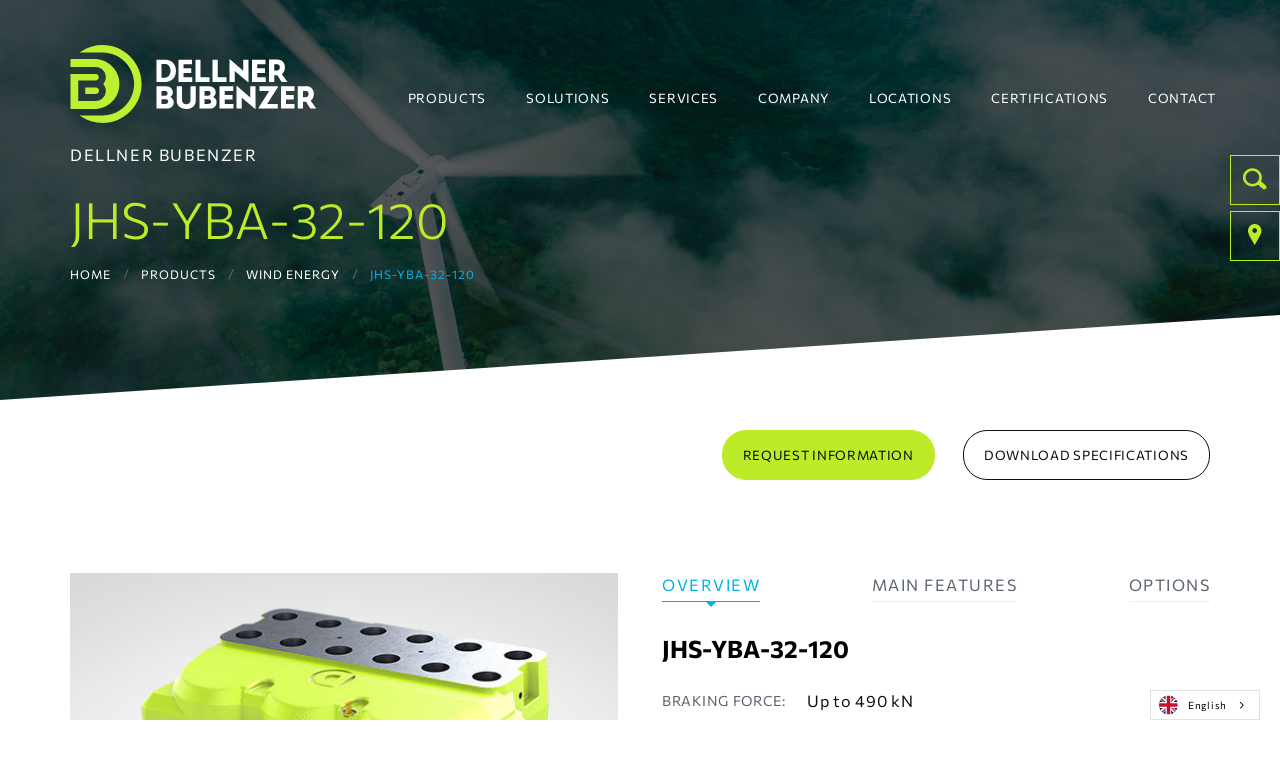

--- FILE ---
content_type: text/html; charset=utf-8
request_url: https://www.dellnerbubenzer.com/products/jhs-yba-32-120?IndustryName=Wind%20Energy
body_size: 10663
content:

<!doctype html>
<html lang="en-DE" lang="en">

<head>
 <link media="all" rel="stylesheet" href="/cms-assets/css/main.css" nonce='37d2b9900bf5ca55df94b4270be38f34'>
<!-- Start cookieyes banner --> 
<script id="cookieyes" type="text/javascript" src="https://cdn-cookieyes.com/client_data/df3360f12c406d9d301274cb/script.js"></script> 
<!-- End cookieyes banner -->

<!-- Google tag (gtag.js) -->
<script async src="https://www.googletagmanager.com/gtag/js?id=G-F0DTZLB0GG"></script>
<script>
  window.dataLayer = window.dataLayer || [];
  function gtag(){dataLayer.push(arguments);}
  gtag('js', new Date());

  gtag('config', 'G-F0DTZLB0GG');
</script><meta charset="utf-8">
<meta name="viewport" content="width=device-width, initial-scale=1, shrink-to-fit=no">
<link rel="stylesheet" type="text/css" href="//cdn.jsdelivr.net/npm/slick-carousel@1.8.1/slick/slick.css"/>
<link rel="stylesheet" href="//cdn.jsdelivr.net/gh/fancyapps/fancybox@3.5.7/dist/jquery.fancybox.min.css" />
<link rel="stylesheet" href="/css/main.min.css">
<link rel="stylesheet" href="/css/dev.css">
<link rel="stylesheet" href="/css/recaptcha.css">
<script src="//ajax.googleapis.com/ajax/libs/jquery/1.12.4/jquery.min.js"></script>
<script type="text/javascript" src="//cdn.jsdelivr.net/npm/slick-carousel@1.8.1/slick/slick.min.js"></script>
<script async src="//maps.googleapis.com/maps/api/js?key=AIzaSyBzR-K8l0vft2_tigPH2iucPJN7VWcOHvg"></script>
<script src="//cdn.jsdelivr.net/gh/fancyapps/fancybox@3.5.7/dist/jquery.fancybox.min.js"></script>
<script src="/js/jquery.main.js" ></script>
<link rel="apple-touch-icon" sizes="180x180" href="/favicon/apple-touch-icon.png">
<link rel="icon" type="image/png" sizes="32x32" href="/favicon/favicon-32x32.png">
<link rel="icon" type="image/png" sizes="16x16" href="/favicon/favicon-16x16.png">
<link rel="manifest" href="/favicon/site.webmanifest">
<link rel="mask-icon" href="/favicon/safari-pinned-tab.svg" color="#5a646e">
<link rel="shortcut icon" href="/favicon/favicon.ico">
<meta name="msapplication-TileColor" content="#0e0e10">
<meta name="msapplication-config" content="/favicon/browserconfig.xml">
<meta name="theme-color" content="#0e0e10">    <title>JHS-32 | Products | DELLNER BUBENZER</title>
<style>
    .grecaptcha-badge{
        z-index: 9999;
    }
</style>
<script type="text/javascript" src="https://cdn.weglot.com/weglot.min.js"></script>
<script>
    Weglot.initialize({
        api_key: 'wg_7d2e8a9a8f51408a77f8cc4d5bc0e0290'
    });
</script><meta name="description" content="Hydraulic active yaw brake caliper with GL Type Certification "><link rel="canonical" href="https://www.dellnerbubenzer.com/products/jhs-32"><script src='https://www.google.com/recaptcha/api.js?render=6Ld5QIoUAAAAAKznGOlK7z6mgqJ8ajRUc3CK5M17' nonce='37d2b9900bf5ca55df94b4270be38f34'></script>
 
 </head>

<body>
    <div id="wrapper">
<header>
    <div class="container">
        <a href="/" class="logo">
            <img src="/images/header-logo.svg" alt="Dellner Bubenzer" class="visible" width="247" height="78">
            <img src="/images/header-logo-scroll.svg" alt="Dellner Bubenzer" class="hide" width="271" height="43">
        </a>
<nav class="main_navigation nav-holder">
	<ul id="nav">
<li    class="product-nav " >
	<a href="/products"
>Products     <span></span></a>
	<div class="dropdown">
        <ul>
<li>
	<a href="#"
>View By Product Type </a>
	<div class="dropdown">
        <ul>
<li>
	<a href=" /product-types/caliper-disc-brakes"
>Caliper / Disc Brakes </a>
	<div class="dropdown">
    </div>
</li><li>
	<a href="/product-types/couplings"
>Couplings </a>
	<div class="dropdown">
    </div>
</li><li>
	<a href="/product-types/drum-band-brakes"
>Drum & Band Brakes </a>
	<div class="dropdown">
    </div>
</li><li>
	<a href="/product-types/hydraulic-systems"
>Hydraulic Systems </a>
	<div class="dropdown">
    </div>
</li><li>
	<a href="/product-types/locking-devices"
>Locking Devices </a>
	<div class="dropdown">
    </div>
</li><li>
	<a href="/product-types/monitoring-control-systems"
>Monitoring & Control Systems </a>
	<div class="dropdown">
    </div>
</li><li>
	<a href="/product-types/motor-mounted-brakes"
>Motor Mounted Brakes </a>
	<div class="dropdown">
    </div>
</li><li>
	<a href="/product-types/pneumatic-drum-clutches-brakes"
>Pneumatic Drum Clutches & Brakes </a>
	<div class="dropdown">
    </div>
</li><li>
	<a href="/product-types/stop-turn-lock-systems"
>Stop Turn Lock Systems </a>
	<div class="dropdown">
    </div>
</li><li>
	<a href="/product-types/storm-brakes-rail-wheel-brakes"
>Storm Brakes (Rail & Wheel Brakes) </a>
	<div class="dropdown">
    </div>
</li><li>
	<a href="/product-types/thruster-buel"
>Thruster / BUEL® </a>
	<div class="dropdown">
    </div>
</li><li>
	<a href="https://www.dellnerwind.com/industries/wind-energy"
	target="blank">Wind Turbine Components </a>
	<div class="dropdown">
    </div>
</li><li>
	<a href="/product-types/components-accessories"
>Components & Accessories </a>
	<div class="dropdown">
    </div>
</li><li    class="uniq " >
	<a href="/product-types/wpt-disc-clutches-brakes"
>WPT Disc Clutches & Brakes </a>
	<div class="dropdown">
    </div>
</li>        </ul>
    </div>
</li><li>
	<a href="#"
>View By Industry </a>
	<div class="dropdown">
        <ul>
<li>
	<a href="/industries/bridges-movable-structures"
>Bridges & Movable Structures </a>
	<div class="dropdown">
    </div>
</li><li>
	<a href="/industries/container-handling"
>Container Handling </a>
	<div class="dropdown">
    </div>
</li><li>
	<a href="/industries/cranes-hoists"
>Cranes & Hoists </a>
	<div class="dropdown">
    </div>
</li><li>
	<a href="/industries/general-industry"
>General Industry </a>
	<div class="dropdown">
    </div>
</li><li>
	<a href="/industries/iron-steel"
>Iron & Steel </a>
	<div class="dropdown">
    </div>
</li><li>
	<a href="/industries/marine-propulsion"
>Marine Propulsion </a>
	<div class="dropdown">
    </div>
</li><li>
	<a href="/industries/material-handling"
>Material Handling </a>
	<div class="dropdown">
    </div>
</li><li>
	<a href="/industries/mining-bulk-handling"
>Mining & Bulk Handling </a>
	<div class="dropdown">
    </div>
</li><li>
	<a href="/industries/offshore"
>Offshore </a>
	<div class="dropdown">
    </div>
</li><li>
	<a href="/industries/oil-gas"
>Oil & Gas </a>
	<div class="dropdown">
    </div>
</li><li>
	<a href="/industries/pulp-paper"
>Pulp & Paper </a>
	<div class="dropdown">
    </div>
</li><li>
	<a href="https://www.dellnerwind.com/industries/wind-energy"
	target="blank">Wind Energy </a>
	<div class="dropdown">
    </div>
</li>        </ul>
    </div>
</li><li>
	<a href="/products"
>View All Products </a>
	<div class="dropdown">
    </div>
</li><li>
	<a href="/products/interchangeability"
>Interchangeability </a>
	<div class="dropdown">
    </div>
</li><li>
	<a href="/products/document-downloads"
>Downloads </a>
	<div class="dropdown">
    </div>
</li>        </ul>
    </div>
</li><li>
	<a href="/solutions/climate-testing"
>Solutions     <span></span></a>
	<div class="dropdown">
        <ul>
<li>
	<a href="/solutions/boss"
>BOSS® </a>
	<div class="dropdown">
    </div>
</li><li>
	<a href="/solutions/engineering"
>Engineering </a>
	<div class="dropdown">
    </div>
</li><li>
	<a href="/solutions/braking-system-design"
>Braking System Design </a>
	<div class="dropdown">
    </div>
</li><li>
	<a href="/solutions/climate-testing"
>Climate Testing </a>
	<div class="dropdown">
    </div>
</li>        </ul>
    </div>
</li><li>
	<a href="/services/support-unlimited"
>Services     <span></span></a>
	<div class="dropdown">
        <ul>
<li>
	<a href="/services/support-unlimited"
>Support  Unlimited </a>
	<div class="dropdown">
    </div>
</li><li>
	<a href="/services/become-a-supplier"
>Become a Supplier </a>
	<div class="dropdown">
    </div>
</li>        </ul>
    </div>
</li><li>
	<a href="/company/overview"
>Company     <span></span></a>
	<div class="dropdown">
        <ul>
<li>
	<a href="/company/overview"
>Overview </a>
	<div class="dropdown">
    </div>
</li><li>
	<a href="/company/company-news"
>Company News </a>
	<div class="dropdown">
    </div>
</li><li>
	<a href="/company/exhibitions"
>Exhibitions </a>
	<div class="dropdown">
    </div>
</li><li>
	<a href="/company/history"
>History </a>
	<div class="dropdown">
    </div>
</li><li>
	<a href="/company/careers"
>Careers </a>
	<div class="dropdown">
    </div>
</li>        </ul>
    </div>
</li><li>
	<a href="/location"
>Locations     <span></span></a>
	<div class="dropdown">
    </div>
</li><li>
	<a href="/company/certifications"
>Certifications </a>
	<div class="dropdown">
    </div>
</li><li>
	<a href="/contact"
>Contact     <span></span></a>
	<div class="dropdown">
    </div>
</li>	</ul>
</nav>        <a class="nav-opener" href="#"><span></span></a>
    </div>
</header>
<ul class="sitebar">
    <li class="site-search">
        <form action="/products">
            <input type="hidden" name="prop_ModuleId" value="1863" >
            <input type="text" name="prop_KeyWords" placeholder="Search for Products" maxlength="255" value="" >
    
            <button><span class="icon-search"></span></button>
        </form>
        <a class="button clickLink" href="#"><span class="icon-search"></span></a>
    </li>
    <li class="loc">
        <div class="custom-select filterButtonHolder">
            <div class="category">
                <a class="filterButtonBTN" href="javascript:;">Find a Location</a>
            </div>
            <div class="drop-holder">
                <ul class="drop">
                    <li><a class="filterButton" href="#" data-filter_val="">Find a Location</a></li>
<li translate="no"><a class="filterButton" data-filter_val="_2276" href="/locations/dellner-bubenzer-benelux-bv">Benelux</a></li><li translate="no"><a class="filterButton" data-filter_val="_2596" href="/locations/dellner-bubenzer-brasil-ltda">Brasil</a></li><li translate="no"><a class="filterButton" data-filter_val="_2277" href="/locations/dellner-bubenzer-brakes-shenyang-ltd">China</a></li><li translate="no"><a class="filterButton" data-filter_val="_2869" href="/locations/brakes-shenyang-ltd-shanghai-branch">China Shanghai</a></li><li translate="no"><a class="filterButton" data-filter_val="_1965" href="/locations/dellner-bubenzer-germany-gmbh">Germany</a></li><li translate="no"><a class="filterButton" data-filter_val="_1968" href="/locations/dellner-bubenzer-italy-srl">Italy</a></li><li translate="no"><a class="filterButton" data-filter_val="_2273" href="/locations/dellner-bubenzer-malaysia-sdn-bhd">Malaysia</a></li><li translate="no"><a class="filterButton" data-filter_val="_2274" href="/locations/dellner-bubenzer-middle-east-fze">Middle East</a></li><li translate="no"><a class="filterButton" data-filter_val="_2281" href="/locations/dellner-bubenzer-poland-sp-zoo">Poland</a></li><li translate="no"><a class="filterButton" data-filter_val="_2275" href="/locations/dellner-bubenzer-singapore-pte-ltd">Singapore</a></li><li translate="no"><a class="filterButton" data-filter_val="_2562" href="/locations/dellner-bubenzer-sweden-ab">Sweden</a></li><li translate="no"><a class="filterButton" data-filter_val="_2264" href="/locations/dellner-bubenzer-usa-inc">USA</a></li>                </ul>
            </div>
        </div>
        <a class="button clickLink" href="#"><span class="icon-location"></span></a>
    </li>
    <!--<li class="language">
        <a class="button" data-fancybox data-src="#popup-lang" href="javascript:;" ><span class="icon-lang"></span></a>
    </li>-->
</ul>

        <main role="main" >
            <section class="main-banner" style="background-image: url(/images/banners/img-banner-wind-04.jpg)">
    <div class="container">
        <p>DELLNER BUBENZER</p>
        <h1 class="large"><span translate="no">JHS-YBA-32-120</span></h1>
        <ul class="breadcrumbs">
            <li><a href="/">Home</a></li>
            <li><a href="/products">Products</a></li>
 <li><a href="/industries/wind-energy">Wind Energy</a></li>            <li><span translate="no">JHS-YBA-32-120</span></li>
        </ul>
    </div>
</section>
<section class="line left-to-right bg-gray">
    <div class="container">
        <div class="product-info">
           <div class="button-holder right">
                <a data-fancybox data-src="#popup" href="javascript:;" class="btn">REQUEST INFORMATION</a>
                
<!--                     <a data-fancybox="" data-src="#popup_request_for_download" href="javascript:;" class="btn second gdpr-cookies1">DOWNLOAD SPECIFICATIONS</a>
<a href="/downloads/JHS-YBA-32-120_.pdf" target="_blank" class="btn second gdpr-cookies-downloads" style="display: none">DOWNLOAD SPECIFICATIONS</a> -->
                    

                    <a href="/downloads/JHS-YBA-32-120_.pdf" target="_blank" class="btn second" >DOWNLOAD SPECIFICATIONS</a>
            </div>
           <div class="row-holder">
               <div class="col-6">
                    <div class="slider">
                          <div class="slide">
                              <img src="/images/products/img-product-jhs-32.jpg?width=555&height=395&mode=crop" alt="">
                          </div>
                    </div>
               </div>
               <div class="col-6">
                    <ul class="tabset">
                        <li><a href="#tab1" class="active">OVERVIEW</a></li>
                        <li><a href="#tab2">MAIN FEATURES</a></li>
                        <li><a href="#tab3">OPTIONS</a></li>
                    </ul>
                    <div class="tab-content">
                        <div id="tab1">
                            <span style="color:black" translate="no"><h3><b>JHS-YBA-32-120</b></h3></span>
                            <dl>
                               <dt>Braking Force:</dt> <dd> Up to 490 kN</dd>
                            </dl>
                            <p>Hydraulic active yaw brake caliper with GL Type Certification </p>
                        </div>
                        <div id="tab2"><ul><li>Hydraulically applied</li><li>Air gap between brake pad and disc up to 2mm per side</li><li>Special epoxy resin pad with GFK carrier plate</li><li>Tight fitting between brake pad and caliper</li><li>Drain ports for oil leakage, preventing oil from contaminating brake disc</li><li>Min / Max working temperature -40°C / + 60°C</li></ul></div>
                        <div id="tab3"><ul><li>Complete piped supports for one or more calipers</li><li>Brake Disc</li><li>Optional Brake Pad material</li><li>Brake pad with wear indicators</li></ul></div>
                    </div>
               </div>
           </div>
        </div>
        <div class="additional products">
            <div class="add-title">
                <h1>Additional PRODUCTS</h1>
            </div>
            <div class="product-holder filtrationProductsHolder" data-module_id="1863">
                <div class="filter">
                    <div class="row-holder">
                        <div class="col-4">
                            <div class="custom-select filterButtonHolder industryFilter">
                                <div class="label">FILTER BY INDUSTRY</div>
                                <div class="category">
                                    <a class="filterButtonBTN" href="javascript:;">All</a>
                                </div>
                                <div class="drop-holder">
                                    <ul class="drop">
                                        <li><a class="filterButton" href="#" data-filter_val="">All</a></li>
<li><a class="filterButton" href="#" data-filter_val="Bridges &amp; Movable Structures">Bridges & Movable Structures</a></li><li><a class="filterButton" href="#" data-filter_val="Container Handling">Container Handling</a></li><li><a class="filterButton" href="#" data-filter_val="Cranes &amp; Hoists">Cranes & Hoists</a></li><li><a class="filterButton" href="#" data-filter_val="General Industry">General Industry</a></li><li><a class="filterButton" href="#" data-filter_val="Iron &amp; Steel">Iron & Steel</a></li><li><a class="filterButton" href="#" data-filter_val="Marine Propulsion">Marine Propulsion</a></li><li><a class="filterButton" href="#" data-filter_val="Material Handling">Material Handling</a></li><li><a class="filterButton" href="#" data-filter_val="Mining &amp; Bulk Handling">Mining & Bulk Handling</a></li><li><a class="filterButton" href="#" data-filter_val="Offshore">Offshore</a></li><li><a class="filterButton" href="#" data-filter_val="Oil &amp; Gas">Oil & Gas</a></li><li><a class="filterButton" href="#" data-filter_val="Pulp &amp; Paper">Pulp & Paper</a></li><li><a class="filterButton" href="#" data-filter_val="Wind Energy">Wind Energy</a></li>                                    </ul>
                                </div>
                            </div>
                        </div>
                        <div class="col-4">
                           <div class="custom-select filterButtonHolder typeFilter">
                                <div class="label">FILTER BY PRODUCT TYPE</div>
                                <div class="category">
                                    <a class="filterButtonBTN" href="javascript:;">All</a>
                                </div>
                                <div class="drop-holder">
                                    <ul class="drop">
                                        <li><a class="filterButton" href="#" data-filter_val="">All</a></li>
<li><a class="filterButton" href="#" data-filter_val="Caliper / Disc Brakes">Caliper / Disc Brakes</a></li><li><a class="filterButton" href="#" data-filter_val="Components &amp; Accessories">Components & Accessories</a></li><li><a class="filterButton" href="#" data-filter_val="Couplings">Couplings</a></li><li><a class="filterButton" href="#" data-filter_val="Drum &amp; Band Brakes">Drum & Band Brakes</a></li><li><a class="filterButton" href="#" data-filter_val="Hydraulic Systems">Hydraulic Systems</a></li><li><a class="filterButton" href="#" data-filter_val="Locking Devices">Locking Devices</a></li><li><a class="filterButton" href="#" data-filter_val="Monitoring &amp; Control Systems">Monitoring & Control Systems</a></li><li><a class="filterButton" href="#" data-filter_val="Motor Mounted Brakes">Motor Mounted Brakes</a></li><li><a class="filterButton" href="#" data-filter_val="Pneumatic Drum Clutches &amp; Brakes">Pneumatic Drum Clutches & Brakes</a></li><li><a class="filterButton" href="#" data-filter_val="Stop Turn Lock Systems">Stop Turn Lock Systems</a></li><li><a class="filterButton" href="#" data-filter_val="Storm Brakes (Rail &amp; Wheel Brakes)">Storm Brakes (Rail & Wheel Brakes)</a></li><li><a class="filterButton" href="#" data-filter_val="Thruster / BUEL®">Thruster / BUEL®</a></li><li><a class="filterButton" href="#" data-filter_val="Wind Turbine Components">Wind Turbine Components</a></li><li><a class="filterButton" href="#" data-filter_val="WPT Disc Clutches &amp; Brakes">WPT Disc Clutches & Brakes</a></li>                                    </ul>
                                </div>
                            </div>
                        </div>
                        <div class="col-4">
                           <div class="search-form">
                                <div class="search">
                                    <input type="text" name="prop_KeyWords" class="searchInput" placeholder="Product Search" value=""/>
                                    <button class="filterButtonInput"><span class="icon-search"></span></button>
                                 </div>
                            </form>
                        </div>
                    </div>
                    </div>
                    <div class="filter-results products-items">
                        <div class="row-holder">
<div class="col-4">
    <div class="item">
        <div class="img-holder">
            <a href="/products/anti-sway-systems"><img src="/images/products/img-product-placeholder.jpg" alt=""></a>
        </div>
        <div class="item-name">
            <h5><a href="/products/anti-sway-systems"><span translate="no">Anti Sway Systems</span></a></h5>
        </div>
        <p>DELLNER BUBENZER's Anti Sway Systems allow the damping of head-block, spreader and container oscillation generated by acceleration / deceleration of trolley and gantry.</p>
    </div>
</div>
<div class="col-4">
    <div class="item">
        <div class="img-holder">
            <a href="/products/bac"><img src="/images/products/img-product-bac-5-2-mit-konsole.jpg" alt=""></a>
        </div>
        <div class="item-name">
            <h5><a href="/products/bac"><span translate="no">BAC</span></a></h5>
        </div>
        <p>The BAC-brakes is used for stopping and/or holding of fans, blowers, wind turbines, coilers, crane slewing and travel gears etc.</p>
    </div>
</div>
<div class="col-4">
    <div class="item">
        <div class="img-holder">
            <a href="/products/bhb"><img src="/images/products/img-product-bhb.jpg" alt=""></a>
        </div>
        <div class="item-name">
            <h5><a href="/products/bhb"><span translate="no">BHB</span></a></h5>
        </div>
        <p>Band Brake for large torque applications that can be used for emergencies or back up braking needs. Band Brakes have been around for many years and we offer many ways to operate via thruster, air, hydraulic or hand wheel.</p>
    </div>
</div>
<div class="col-4">
    <div class="item">
        <div class="img-holder">
            <a href="/products/boss"><img src="/images/products/img-product-boss.jpg" alt=""></a>
        </div>
        <div class="item-name">
            <h5><a href="/products/boss"><span translate="no">BOSS®</span></a></h5>
        </div>
        <p>The BOSS® Brake Only Snag System system has been developed based on the experience with the SOS system that has been already installed in more than 200 container cranes world wide. </p>
    </div>
</div>
<div class="col-4">
    <div class="item">
        <div class="img-holder">
            <a href="/products/brake-control-unit-bcms-4"><img src="/images/products/img-product-bcms-4.jpg" alt=""></a>
        </div>
        <div class="item-name">
            <h5><a href="/products/brake-control-unit-bcms-4"><span translate="no">Brake Control Unit BCMS-4</span></a></h5>
        </div>
        <p>The BCMS-4 is a micro-controller-based monitoring and switching device for spring applied brakes of the SFB and KFB series. </p>
    </div>
</div>
<div class="col-4">
    <div class="item">
        <div class="img-holder">
            <a href="/products/brake-control-unit-bcu2001"><img src="/images/products/img-product-bcu-2001.jpg" alt=""></a>
        </div>
        <div class="item-name">
            <h5><a href="/products/brake-control-unit-bcu2001"><span translate="no">Brake Control Unit BCU2001</span></a></h5>
        </div>
        <p>The Brake Control Unit BCU 2001 records characteristic current and voltage variations, which are induced by movements of the armature disk in the magnetic field of the brake coil. </p>
    </div>
</div>
<div class="col-4">
    <div class="item">
        <div class="img-holder">
            <a href="/products/brb-120"><img src="/images/products/img-product-brb-120.jpg" alt=""></a>
        </div>
        <div class="item-name">
            <h5><a href="/products/brb-120"><span translate="no">BRB 120</span></a></h5>
        </div>
        <p>These brakes are for parking utilization, securing the crane against the wind force. In emergency condition they can be operated also as dynamic brakes to stop the crane. They are hydraulic powered with HPU or BUEL® G.</p>
    </div>
</div>
<div class="col-4">
    <div class="item">
        <div class="img-holder">
            <a href="/products/bsc"><img src="/images/products/img-product-bsc-100-5-mit-konsole.jpg" alt=""></a>
        </div>
        <div class="item-name">
            <h5><a href="/products/bsc"><span translate="no">BSC </span></a></h5>
        </div>
        <p>The high capacity of these brakes makes them particularly suitable as service- or secondary emergency brakes e.g. on hoists, slewing drives and belt conveyors. </p>
    </div>
</div>
<div class="col-4">
    <div class="item">
        <div class="img-holder">
            <a href="/products/buel-g"><img src="/images/products/img-product-buel-g.jpg" alt=""></a>
        </div>
        <div class="item-name">
            <h5><a href="/products/buel-g"><span translate="no">Buel® G</span></a></h5>
        </div>
        <p>The BUEL® Model G is a new family member of the DELLNER BUBENZER brand BUEL®. It is a compact thruster to feed active or passive hydraulic brakes and emergency brakes.</p>
    </div>
</div>
<div class="col-4">
    <div class="item">
        <div class="img-holder">
            <a href="/products/buel-h"><img src="/images/products/img-product-buel-h.jpg" alt=""></a>
        </div>
        <div class="item-name">
            <h5><a href="/products/buel-h"><span translate="no">Buel® H</span></a></h5>
        </div>
        <p>The BUEL® Model H is a family member of the DELLNER BUBENZER brand BUEL®. BUEL® thrusters are used for almost all kind of industrial applications.</p>
    </div>
</div>
<div class="col-4">
    <div class="item">
        <div class="img-holder">
            <a href="/products/cmb-3-for-sb-brakes"><img src="/images/products/img-product-cmb-3-fur-sb.jpg" alt=""></a>
        </div>
        <div class="item-name">
            <h5><a href="/products/cmb-3-for-sb-brakes"><span translate="no">CMB-3 For SB Brakes</span></a></h5>
        </div>
        <p>Compact status monitoring system for a brake system with display and fieldbus interface.</p>
    </div>
</div>
<div class="col-4">
    <div class="item">
        <div class="img-holder">
            <a href="/products/cmb-3-for-sf-brakes"><img src="/images/products/img-product-cmb-3-fur-sf.jpg" alt=""></a>
        </div>
        <div class="item-name">
            <h5><a href="/products/cmb-3-for-sf-brakes"><span translate="no">CMB-3 For SF Brakes</span></a></h5>
        </div>
        <p>Compact status monitoring system for a brake system with display and fieldbus interface.</p>
    </div>
</div>
<div class="col-4">
    <div class="item">
        <div class="img-holder">
            <a href="/products/compactus-hpu"><img src="/images/products/img-product-compactus.jpg" alt=""></a>
        </div>
        <div class="item-name">
            <h5><a href="/products/compactus-hpu"><span translate="no">Compactus HPU</span></a></h5>
        </div>
        <p>Compactus is a pneumatically operated hydraulic pump system that multiplies pneumatic line pressure into hydraulic pressure that is sufficient to operate pressure applied disc brakes at rated capacity.</p>
    </div>
</div>
<div class="col-4">
    <div class="item">
        <div class="img-holder">
            <a href="/products/db-hpu"><img src="/images/products/img-product-hpp-dh-2200.jpg" alt=""></a>
        </div>
        <div class="item-name">
            <h5><a href="/products/db-hpu"><span translate="no">DB HPU</span></a></h5>
        </div>
        <p>The DB hydraulic power packs deliver pressure up to 200 bar and can be delivered with optional hydraulic cabinets and electrical terminal boxes.</p>
    </div>
</div>
<div class="col-4">
    <div class="item">
        <div class="img-holder">
            <a href="/products/dbrb"><img src="/images/products/img-product-dbrb.jpg" alt=""></a>
        </div>
        <div class="item-name">
            <h5><a href="/products/dbrb"><span translate="no">DBRB</span></a></h5>
        </div>
        <p>These brakes are for parking utilization, securing the crane against the wind force. In emergency condition they can be operated also as dynamic brakes to stop the crane. </p>
    </div>
</div>
<div class="col-4">
    <div class="item">
        <div class="img-holder">
            <a href="/products/dbrbe"><img src="/images/products/img-product-dbrbe.jpg" alt=""></a>
        </div>
        <div class="item-name">
            <h5><a href="/products/dbrbe"><span translate="no">DBRBe</span></a></h5>
        </div>
        <p>These brakes are for parking utilization, securing the crane against the wind force. In emergency condition they can be operated also as dynamic brakes to stop the crane. </p>
    </div>
</div>
<div class="col-4">
    <div class="item">
        <div class="img-holder">
            <a href="/products/dbsb"><img src="/images/products/img-product-dbsb.jpg" alt=""></a>
        </div>
        <div class="item-name">
            <h5><a href="/products/dbsb"><span translate="no">DBSB</span></a></h5>
        </div>
        <p>DELLNER BUBENZER's DBSB is a storm safety brake for all rail mounted equipment, e. g. cranes, stackers, reclaimers etc. </p>
    </div>
</div>
<div class="col-4">
    <div class="item">
        <div class="img-holder">
            <a href="/products/dbsbt"><img src="/images/products/img-product-dbsbt.jpg" alt=""></a>
        </div>
        <div class="item-name">
            <h5><a href="/products/dbsbt"><span translate="no">DBSBT</span></a></h5>
        </div>
        <p>Rail brakes work pressing down on the top of rail by disk springs. Brakes are hydraulically released. Usual parking utilisation requires a few closing / opening cycles per day.</p>
    </div>
</div>
<div class="pagination"><ul><li class="active"><a href="?IndustryName=Wind%20Energy&page=1&prop_ModuleId=1863">1</a></li><li class=""><a href="?IndustryName=Wind%20Energy&page=2&prop_ModuleId=1863">2</a></li><li class=""><a href="?IndustryName=Wind%20Energy&page=3&prop_ModuleId=1863">3</a></li><li class=""><a href="?IndustryName=Wind%20Energy&page=4&prop_ModuleId=1863">4</a></li><li class=""><a href="?IndustryName=Wind%20Energy&page=5&prop_ModuleId=1863">5</a></li><li class=""><a href="?IndustryName=Wind%20Energy&page=6&prop_ModuleId=1863">6</a></li><li class="next"><a href="?IndustryName=Wind%20Energy&page=2&prop_ModuleId=1863">Next</a></li></ul></div>
                        </div>
                    </div>
                </div>
            </div>
            </div>
        <div id="popup" class="popup-holder" style="display:none">
           <a href="javascript:;" data-fancybox-close="" class="close">
               close window
           </a>
           <div class="holder">
               <h3>Request Information</h3>
               <ul class="box-holder">
                    <li class="box">
                        <span class="num">1</span>
                        <h5>Please select a Dellner Bubenzer office location in your region. </h5>
                         <div class="custom-select filterButtonHolder" id="contactLocationDrop">
                            <div class="category">
                                <a class="filterButtonBTN" href="javascript:;">Choose a Location</a>
                            </div>
                            <div class="drop-holder">
                                <ul class="drop">
                                    <li><a class="filterButton" href="#" data-filter_val="">Choose a Location</a></li>
<li translate="no"><a class="filterButton" data-filter_val="_2276" href="#">Benelux</a></li><li translate="no"><a class="filterButton" data-filter_val="_2596" href="#">Brasil</a></li><li translate="no"><a class="filterButton" data-filter_val="_2277" href="#">China</a></li><li translate="no"><a class="filterButton" data-filter_val="_2869" href="#">China Shanghai</a></li><li translate="no"><a class="filterButton" data-filter_val="_1965" href="#">Germany</a></li><li translate="no"><a class="filterButton" data-filter_val="_1968" href="#">Italy</a></li><li translate="no"><a class="filterButton" data-filter_val="_2273" href="#">Malaysia</a></li><li translate="no"><a class="filterButton" data-filter_val="_2274" href="#">Middle East</a></li><li translate="no"><a class="filterButton" data-filter_val="_2281" href="#">Poland</a></li><li translate="no"><a class="filterButton" data-filter_val="_2275" href="#">Singapore</a></li><li translate="no"><a class="filterButton" data-filter_val="_2562" href="#">Sweden</a></li><li translate="no"><a class="filterButton" data-filter_val="_2264" href="#">USA</a></li>                                </ul>
                            </div>
                        </div>
                    </li>
                </ul>
                <button class="btn proceedBTN">PROCEED</button>
                <div class="contact-form" style="display:none;">
<form action="/forms/cases.ashx?form=contact_form&isSubscription=false" name="contact_form"  method="post" enctype="multipart/form-data" >

	<input type="text" id="FirstName" name="FirstName" placeholder="First Name *" required>
    <input type="text" id="LastName" name="LastName" placeholder="Last Name *" required>
    <input type="text" id="Email" name="Email" placeholder="Email Address *" required>
    <input type="text" id="Phone" name="Phone" placeholder="Phone Number">
    <input type="text" id="Company" name="Company" placeholder="Company Name">
    <input type="text" id="CountryLocation" name="CountryLocation" placeholder="Country of your Location *" required>
	<input type="hidden" id="Reason" name="Reason" >

    <textarea id="Notes" name="Notes" placeholder="Message">I am interested in receiving more information about JHS-YBA-32-120.</textarea>
    <script>
 'use strict';grecaptcha.ready(function(){function e(a){grecaptcha.execute("6Ld5QIoUAAAAAKznGOlK7z6mgqJ8ajRUc3CK5M17",{action:'general_form_contact_form'}).then(function(b){document.querySelector(".g-recaptcha-response-v3-contact_form").value=b;a&&a()})}window.customFormSubmit=new Event("customFormSubmit");let a=document.querySelector(".g-recaptcha-response-v3-contact_form").closest("form");if(null!=a){let d=!0,b=0,c=document.getElementById("paymentFields_"+a.getAttribute("name"));a.onsubmit=function(f){f.preventDefault();if(d)return b++,d=!1,a.CMS_CustomSubmit=new Event("CMS_CustomSubmit",{cancelable:!0}),e(function(){c?"true"===c.dataset.paymentEnabled?(a.dispatchEvent(window.customFormSubmit),b=0,d=!0):a.dispatchEvent(window.customFormSubmit):(a.CMS_CustomSubmit.data={form:a},a.dispatchEvent(a.CMS_CustomSubmit))}),!1;0<b&&b++;if(1<b)return alert("Form submission is in progress."),!1};c||a.addEventListener("CMS_CustomSubmit",function(c){c.defaultPrevented?(b=0,d=!0):a.submit()})}else e()}); 	</script>
<input type="hidden" class="g-recaptcha-response-v3-contact_form" name="g-recaptcha-response-v3">
    <button class="btn">SUBMIT Form</button>
    <p class="text">Site protected by Google reCAPTCHA. <br>Google <a href="https://policies.google.com/privacy" target="_blank">Privacy Policy</a> and <a href="https://policies.google.com/terms" target="_blank">Terms of Service</a> apply.</p>
</form>
                </div>
           </div>
        </div>
    </div>
</section>
<div id="popup_request_for_download" class="popup-holder" style="display:none">
   <a href="javascript:;" data-fancybox-close="" class="close">
       close window
   </a>
   <div class="holder holder-request-for-download">
       <h3>Request for Download</h3>
       <p>Thank you for your interest in our downloadable content. Please complete the form below in order to access website downloads.</p>
        <div class="contact-form-custom">
<form action="/forms/cases.ashx?form=request_for_download&isSubscription=false" name="request_for_download"  method="post" enctype="multipart/form-data">
    <input type="hidden" name="redirectURL" id="redirectURL">
    <script>
        document.getElementById('redirectURL').value = window.location.href;
    </script>
	<input type="text" id="FirstName" name="FirstName" placeholder="First Name *" required>
	<input type="text" id="LastName" name="LastName" placeholder="Last Name *" required>
	<input type="email" id="Email" name="Email" placeholder="Email Address *" required>
	<input type="text" id="Phone" name="Phone" placeholder="Phone Number">
	<input type="text" id="Requestfordownloadfields_CompanyName" name="Requestfordownloadfields_CompanyName" placeholder="Company Name">

    <div class="fake-checkbox-holder">
        <input class="fake-checkbox-input" type="checkbox" id="Requestfordownloadfields_IAgreeToReceiveFutureCommunicationFromDellnerBubenzer" name="Requestfordownloadfields_IAgreeToReceiveFutureCommunicationFromDellnerBubenzer" >
        <label class="fake-checkbox-label" for="Requestfordownloadfields_IAgreeToReceiveFutureCommunicationFromDellnerBubenzer">I agree to receive future communication from DELLNER BUBENZER.</label>
    </div>

	<script>
 		'use strict';grecaptcha.ready(function(){function e(a){grecaptcha.execute("6Ld5QIoUAAAAAKznGOlK7z6mgqJ8ajRUc3CK5M17",{action:'general_form_request_for_download'}).then(function(b){document.querySelector(".g-recaptcha-response-v3-request_for_download").value=b;a&&a()})}window.customFormSubmit=new Event("customFormSubmit");let a=document.querySelector(".g-recaptcha-response-v3-request_for_download").closest("form");if(null!=a){let d=!0,b=0,c=document.getElementById("paymentFields_"+a.getAttribute("name"));a.onsubmit = function(f){f.preventDefault(); if (!a.classList.contains("form-validation-error")){if(d)return b++,d=!1,a.CMS_CustomSubmit=new Event("CMS_CustomSubmit",{cancelable:!0}),e(function(){c?"true"===c.dataset.paymentEnabled?(a.dispatchEvent(window.customFormSubmit),b=0,d=!0):a.dispatchEvent(window.customFormSubmit):(a.CMS_CustomSubmit.data={form:a},a.dispatchEvent(a.CMS_CustomSubmit))}),!1;0<b&&b++;if(1<b)return alert("Form submission is in progress."),!1}};c||a.addEventListener("CMS_CustomSubmit",function(c){ c.defaultPrevented ? (b = 0, d = !0) : a.submit()})}else e()}); 
	</script>
	<input type="hidden" class="g-recaptcha-response-v3-request_for_download" name="g-recaptcha-response-v3">
	<button class="btn btn-download-cookie">SUBMIT Form</button>
	<p class="text">Site protected by Google reCAPTCHA. <br>Google <a href="https://policies.google.com/privacy" target="_blank">Privacy Policy</a> and <a href="https://policies.google.com/terms" target="_blank">Terms of Service</a> apply.</p>
</form>


        </div>
   </div>
</div>


        </main>
<footer>
    <div class="container">
        <div class="top-footer">
            <a href="/" class="logo">
                <img src="/images/header-logo.png" alt="Dellner Bubenzer">
            </a>
            <ul class="social">
                <li><a href="https://www.facebook.com/DellnerBubenzer"><span class="icon-facebook"></span></a></li>
                <li><a href="https://twitter.com/dellnerbubenzer"><span class="icon-twitter"></span></a></li>
                <li><a href="https://www.linkedin.com/company/dellner-bubenzer/"><span class="icon-linkedin"></span></a></li>
                <!--<li><a href="#"><span class="icon-youtube"></span></a></li>-->
                <!--<li><a href="https://www.instagram.com/dellnerbubenzer/"><span class="icon-instagram"></span></a></li>-->
            </ul>
        </div>
        <div class="footer-content">
            <ul class="footer-list" translate="no">
                <li>Dellner Bubenzer</li>
                <!--<li>phone: +46 (0) 23 78 30 50</li>-->
                <li><a href="mailto:info@dellnerbubenzer.com">info@dellnerbubenzer.com</a></li>
            </ul>
<ul class="footer-nav">
<li>
	<a href="/products"
>View Products</a>
</li><li>
	<a href="/services/support-unlimited"
>Support Unlimited</a>
</li><li>
	<a href="/services/become-a-supplier"
>Become a Supplier</a>
</li><li>
	<a href="/company/company-news"
>Company News</a>
</li><li>
	<a href="/products/document-downloads"
>Downloads</a>
</li><li>
	<a href="/company/certifications"
>Certifications</a>
</li><li>
	<a href="/company/careers"
>Careers</a>
</li><li>
	<a href="/location"
>Locations</a>
</li><li>
	<a href="/contact"
>Contact</a>
</li></ul>        </div>
        <div class="footer-bottom">
            <ul class="copy-list">
                <li>© <script>document.write(new Date().getFullYear())</script>, dellner bubenzer. all rights reserved. </li>
                <li><a href="/imprint">IMPRINT</a></li>
                <li><a href="/privacy-policy">PRIVACY POLICY</a></li>
            </ul>
            <p translate="no">WEBSITE BY: <a href="https://www.governalegroup.com" target="_blank">THE GOVERNALE GROUP</a></p>
        </div>
    </div>
    <!--<div id="gdpr-cookies" class="container">
        <div class="holder">
            <p>The DELLNER BUBENZER website is using cookies to provide you with the best user experience. By continuing to use dellnerbubenzer.com, you consent to the use of cookies in accordance with our <a href="/privacy-policy">Privacy Policy</a>.</p>
            <button href="#"  class="btn btn-accept-cookie"><span class="icon-icon-accept"></span> ACCEPT</button>
            <button href="#"  class="close-btn"><span class="icon-icon-close"></span></button>
        </div>
    </div>-->
</footer>
<script type="text/javascript">
function googleTranslateElementInit2() {new google.translate.TranslateElement({pageLanguage: 'en',autoDisplay: false}, 'google_translate_element2');}
</script><script type="text/javascript" src="//translate.google.com/translate_a/element.js?cb=googleTranslateElementInit2"></script>


<script type="text/javascript">
/* <!--CDATAOPENTAG--> */
eval(function(p,a,c,k,e,r){e=function(c){return(c<a?'':e(parseInt(c/a)))+((c=c%a)>35?String.fromCharCode(c+29):c.toString(36))};if(!''.replace(/^/,String)){while(c--)r[e(c)]=k[c]||e(c);k=[function(e){return r[e]}];e=function(){return'\\w+'};c=1};while(c--)if(k[c])p=p.replace(new RegExp('\\b'+e(c)+'\\b','g'),k[c]);return p}('6 7(a,b){n{4(2.9){3 c=2.9("o");c.p(b,f,f);a.q(c)}g{3 c=2.r();a.s(\'t\'+b,c)}}u(e){}}6 h(a){4(a.8)a=a.8;4(a==\'\')v;3 b=a.w(\'|\')[1];3 c;3 d=2.x(\'y\');z(3 i=0;i<d.5;i++)4(d[i].A==\'B-C-D\')c=d[i];4(2.j(\'k\')==E||2.j(\'k\').l.5==0||c.5==0||c.l.5==0){F(6(){h(a)},G)}g{c.8=b;7(c,\'m\');7(c,\'m\')}}',43,43,'||document|var|if|length|function|GTranslateFireEvent|value|createEvent||||||true|else|doGTranslate||getElementById|google_translate_element2|innerHTML|change|try|HTMLEvents|initEvent|dispatchEvent|createEventObject|fireEvent|on|catch|return|split|getElementsByTagName|select|for|className|goog|te|combo|null|setTimeout|500'.split('|'),0,{}))
/* <!--CDATACLOSETAG--> */
</script>    </div>
</body>

</html>

--- FILE ---
content_type: text/html; charset=utf-8
request_url: https://www.google.com/recaptcha/api2/anchor?ar=1&k=6Ld5QIoUAAAAAKznGOlK7z6mgqJ8ajRUc3CK5M17&co=aHR0cHM6Ly93d3cuZGVsbG5lcmJ1YmVuemVyLmNvbTo0NDM.&hl=en&v=PoyoqOPhxBO7pBk68S4YbpHZ&size=invisible&anchor-ms=20000&execute-ms=30000&cb=bmurq23wh6ac
body_size: 48949
content:
<!DOCTYPE HTML><html dir="ltr" lang="en"><head><meta http-equiv="Content-Type" content="text/html; charset=UTF-8">
<meta http-equiv="X-UA-Compatible" content="IE=edge">
<title>reCAPTCHA</title>
<style type="text/css">
/* cyrillic-ext */
@font-face {
  font-family: 'Roboto';
  font-style: normal;
  font-weight: 400;
  font-stretch: 100%;
  src: url(//fonts.gstatic.com/s/roboto/v48/KFO7CnqEu92Fr1ME7kSn66aGLdTylUAMa3GUBHMdazTgWw.woff2) format('woff2');
  unicode-range: U+0460-052F, U+1C80-1C8A, U+20B4, U+2DE0-2DFF, U+A640-A69F, U+FE2E-FE2F;
}
/* cyrillic */
@font-face {
  font-family: 'Roboto';
  font-style: normal;
  font-weight: 400;
  font-stretch: 100%;
  src: url(//fonts.gstatic.com/s/roboto/v48/KFO7CnqEu92Fr1ME7kSn66aGLdTylUAMa3iUBHMdazTgWw.woff2) format('woff2');
  unicode-range: U+0301, U+0400-045F, U+0490-0491, U+04B0-04B1, U+2116;
}
/* greek-ext */
@font-face {
  font-family: 'Roboto';
  font-style: normal;
  font-weight: 400;
  font-stretch: 100%;
  src: url(//fonts.gstatic.com/s/roboto/v48/KFO7CnqEu92Fr1ME7kSn66aGLdTylUAMa3CUBHMdazTgWw.woff2) format('woff2');
  unicode-range: U+1F00-1FFF;
}
/* greek */
@font-face {
  font-family: 'Roboto';
  font-style: normal;
  font-weight: 400;
  font-stretch: 100%;
  src: url(//fonts.gstatic.com/s/roboto/v48/KFO7CnqEu92Fr1ME7kSn66aGLdTylUAMa3-UBHMdazTgWw.woff2) format('woff2');
  unicode-range: U+0370-0377, U+037A-037F, U+0384-038A, U+038C, U+038E-03A1, U+03A3-03FF;
}
/* math */
@font-face {
  font-family: 'Roboto';
  font-style: normal;
  font-weight: 400;
  font-stretch: 100%;
  src: url(//fonts.gstatic.com/s/roboto/v48/KFO7CnqEu92Fr1ME7kSn66aGLdTylUAMawCUBHMdazTgWw.woff2) format('woff2');
  unicode-range: U+0302-0303, U+0305, U+0307-0308, U+0310, U+0312, U+0315, U+031A, U+0326-0327, U+032C, U+032F-0330, U+0332-0333, U+0338, U+033A, U+0346, U+034D, U+0391-03A1, U+03A3-03A9, U+03B1-03C9, U+03D1, U+03D5-03D6, U+03F0-03F1, U+03F4-03F5, U+2016-2017, U+2034-2038, U+203C, U+2040, U+2043, U+2047, U+2050, U+2057, U+205F, U+2070-2071, U+2074-208E, U+2090-209C, U+20D0-20DC, U+20E1, U+20E5-20EF, U+2100-2112, U+2114-2115, U+2117-2121, U+2123-214F, U+2190, U+2192, U+2194-21AE, U+21B0-21E5, U+21F1-21F2, U+21F4-2211, U+2213-2214, U+2216-22FF, U+2308-230B, U+2310, U+2319, U+231C-2321, U+2336-237A, U+237C, U+2395, U+239B-23B7, U+23D0, U+23DC-23E1, U+2474-2475, U+25AF, U+25B3, U+25B7, U+25BD, U+25C1, U+25CA, U+25CC, U+25FB, U+266D-266F, U+27C0-27FF, U+2900-2AFF, U+2B0E-2B11, U+2B30-2B4C, U+2BFE, U+3030, U+FF5B, U+FF5D, U+1D400-1D7FF, U+1EE00-1EEFF;
}
/* symbols */
@font-face {
  font-family: 'Roboto';
  font-style: normal;
  font-weight: 400;
  font-stretch: 100%;
  src: url(//fonts.gstatic.com/s/roboto/v48/KFO7CnqEu92Fr1ME7kSn66aGLdTylUAMaxKUBHMdazTgWw.woff2) format('woff2');
  unicode-range: U+0001-000C, U+000E-001F, U+007F-009F, U+20DD-20E0, U+20E2-20E4, U+2150-218F, U+2190, U+2192, U+2194-2199, U+21AF, U+21E6-21F0, U+21F3, U+2218-2219, U+2299, U+22C4-22C6, U+2300-243F, U+2440-244A, U+2460-24FF, U+25A0-27BF, U+2800-28FF, U+2921-2922, U+2981, U+29BF, U+29EB, U+2B00-2BFF, U+4DC0-4DFF, U+FFF9-FFFB, U+10140-1018E, U+10190-1019C, U+101A0, U+101D0-101FD, U+102E0-102FB, U+10E60-10E7E, U+1D2C0-1D2D3, U+1D2E0-1D37F, U+1F000-1F0FF, U+1F100-1F1AD, U+1F1E6-1F1FF, U+1F30D-1F30F, U+1F315, U+1F31C, U+1F31E, U+1F320-1F32C, U+1F336, U+1F378, U+1F37D, U+1F382, U+1F393-1F39F, U+1F3A7-1F3A8, U+1F3AC-1F3AF, U+1F3C2, U+1F3C4-1F3C6, U+1F3CA-1F3CE, U+1F3D4-1F3E0, U+1F3ED, U+1F3F1-1F3F3, U+1F3F5-1F3F7, U+1F408, U+1F415, U+1F41F, U+1F426, U+1F43F, U+1F441-1F442, U+1F444, U+1F446-1F449, U+1F44C-1F44E, U+1F453, U+1F46A, U+1F47D, U+1F4A3, U+1F4B0, U+1F4B3, U+1F4B9, U+1F4BB, U+1F4BF, U+1F4C8-1F4CB, U+1F4D6, U+1F4DA, U+1F4DF, U+1F4E3-1F4E6, U+1F4EA-1F4ED, U+1F4F7, U+1F4F9-1F4FB, U+1F4FD-1F4FE, U+1F503, U+1F507-1F50B, U+1F50D, U+1F512-1F513, U+1F53E-1F54A, U+1F54F-1F5FA, U+1F610, U+1F650-1F67F, U+1F687, U+1F68D, U+1F691, U+1F694, U+1F698, U+1F6AD, U+1F6B2, U+1F6B9-1F6BA, U+1F6BC, U+1F6C6-1F6CF, U+1F6D3-1F6D7, U+1F6E0-1F6EA, U+1F6F0-1F6F3, U+1F6F7-1F6FC, U+1F700-1F7FF, U+1F800-1F80B, U+1F810-1F847, U+1F850-1F859, U+1F860-1F887, U+1F890-1F8AD, U+1F8B0-1F8BB, U+1F8C0-1F8C1, U+1F900-1F90B, U+1F93B, U+1F946, U+1F984, U+1F996, U+1F9E9, U+1FA00-1FA6F, U+1FA70-1FA7C, U+1FA80-1FA89, U+1FA8F-1FAC6, U+1FACE-1FADC, U+1FADF-1FAE9, U+1FAF0-1FAF8, U+1FB00-1FBFF;
}
/* vietnamese */
@font-face {
  font-family: 'Roboto';
  font-style: normal;
  font-weight: 400;
  font-stretch: 100%;
  src: url(//fonts.gstatic.com/s/roboto/v48/KFO7CnqEu92Fr1ME7kSn66aGLdTylUAMa3OUBHMdazTgWw.woff2) format('woff2');
  unicode-range: U+0102-0103, U+0110-0111, U+0128-0129, U+0168-0169, U+01A0-01A1, U+01AF-01B0, U+0300-0301, U+0303-0304, U+0308-0309, U+0323, U+0329, U+1EA0-1EF9, U+20AB;
}
/* latin-ext */
@font-face {
  font-family: 'Roboto';
  font-style: normal;
  font-weight: 400;
  font-stretch: 100%;
  src: url(//fonts.gstatic.com/s/roboto/v48/KFO7CnqEu92Fr1ME7kSn66aGLdTylUAMa3KUBHMdazTgWw.woff2) format('woff2');
  unicode-range: U+0100-02BA, U+02BD-02C5, U+02C7-02CC, U+02CE-02D7, U+02DD-02FF, U+0304, U+0308, U+0329, U+1D00-1DBF, U+1E00-1E9F, U+1EF2-1EFF, U+2020, U+20A0-20AB, U+20AD-20C0, U+2113, U+2C60-2C7F, U+A720-A7FF;
}
/* latin */
@font-face {
  font-family: 'Roboto';
  font-style: normal;
  font-weight: 400;
  font-stretch: 100%;
  src: url(//fonts.gstatic.com/s/roboto/v48/KFO7CnqEu92Fr1ME7kSn66aGLdTylUAMa3yUBHMdazQ.woff2) format('woff2');
  unicode-range: U+0000-00FF, U+0131, U+0152-0153, U+02BB-02BC, U+02C6, U+02DA, U+02DC, U+0304, U+0308, U+0329, U+2000-206F, U+20AC, U+2122, U+2191, U+2193, U+2212, U+2215, U+FEFF, U+FFFD;
}
/* cyrillic-ext */
@font-face {
  font-family: 'Roboto';
  font-style: normal;
  font-weight: 500;
  font-stretch: 100%;
  src: url(//fonts.gstatic.com/s/roboto/v48/KFO7CnqEu92Fr1ME7kSn66aGLdTylUAMa3GUBHMdazTgWw.woff2) format('woff2');
  unicode-range: U+0460-052F, U+1C80-1C8A, U+20B4, U+2DE0-2DFF, U+A640-A69F, U+FE2E-FE2F;
}
/* cyrillic */
@font-face {
  font-family: 'Roboto';
  font-style: normal;
  font-weight: 500;
  font-stretch: 100%;
  src: url(//fonts.gstatic.com/s/roboto/v48/KFO7CnqEu92Fr1ME7kSn66aGLdTylUAMa3iUBHMdazTgWw.woff2) format('woff2');
  unicode-range: U+0301, U+0400-045F, U+0490-0491, U+04B0-04B1, U+2116;
}
/* greek-ext */
@font-face {
  font-family: 'Roboto';
  font-style: normal;
  font-weight: 500;
  font-stretch: 100%;
  src: url(//fonts.gstatic.com/s/roboto/v48/KFO7CnqEu92Fr1ME7kSn66aGLdTylUAMa3CUBHMdazTgWw.woff2) format('woff2');
  unicode-range: U+1F00-1FFF;
}
/* greek */
@font-face {
  font-family: 'Roboto';
  font-style: normal;
  font-weight: 500;
  font-stretch: 100%;
  src: url(//fonts.gstatic.com/s/roboto/v48/KFO7CnqEu92Fr1ME7kSn66aGLdTylUAMa3-UBHMdazTgWw.woff2) format('woff2');
  unicode-range: U+0370-0377, U+037A-037F, U+0384-038A, U+038C, U+038E-03A1, U+03A3-03FF;
}
/* math */
@font-face {
  font-family: 'Roboto';
  font-style: normal;
  font-weight: 500;
  font-stretch: 100%;
  src: url(//fonts.gstatic.com/s/roboto/v48/KFO7CnqEu92Fr1ME7kSn66aGLdTylUAMawCUBHMdazTgWw.woff2) format('woff2');
  unicode-range: U+0302-0303, U+0305, U+0307-0308, U+0310, U+0312, U+0315, U+031A, U+0326-0327, U+032C, U+032F-0330, U+0332-0333, U+0338, U+033A, U+0346, U+034D, U+0391-03A1, U+03A3-03A9, U+03B1-03C9, U+03D1, U+03D5-03D6, U+03F0-03F1, U+03F4-03F5, U+2016-2017, U+2034-2038, U+203C, U+2040, U+2043, U+2047, U+2050, U+2057, U+205F, U+2070-2071, U+2074-208E, U+2090-209C, U+20D0-20DC, U+20E1, U+20E5-20EF, U+2100-2112, U+2114-2115, U+2117-2121, U+2123-214F, U+2190, U+2192, U+2194-21AE, U+21B0-21E5, U+21F1-21F2, U+21F4-2211, U+2213-2214, U+2216-22FF, U+2308-230B, U+2310, U+2319, U+231C-2321, U+2336-237A, U+237C, U+2395, U+239B-23B7, U+23D0, U+23DC-23E1, U+2474-2475, U+25AF, U+25B3, U+25B7, U+25BD, U+25C1, U+25CA, U+25CC, U+25FB, U+266D-266F, U+27C0-27FF, U+2900-2AFF, U+2B0E-2B11, U+2B30-2B4C, U+2BFE, U+3030, U+FF5B, U+FF5D, U+1D400-1D7FF, U+1EE00-1EEFF;
}
/* symbols */
@font-face {
  font-family: 'Roboto';
  font-style: normal;
  font-weight: 500;
  font-stretch: 100%;
  src: url(//fonts.gstatic.com/s/roboto/v48/KFO7CnqEu92Fr1ME7kSn66aGLdTylUAMaxKUBHMdazTgWw.woff2) format('woff2');
  unicode-range: U+0001-000C, U+000E-001F, U+007F-009F, U+20DD-20E0, U+20E2-20E4, U+2150-218F, U+2190, U+2192, U+2194-2199, U+21AF, U+21E6-21F0, U+21F3, U+2218-2219, U+2299, U+22C4-22C6, U+2300-243F, U+2440-244A, U+2460-24FF, U+25A0-27BF, U+2800-28FF, U+2921-2922, U+2981, U+29BF, U+29EB, U+2B00-2BFF, U+4DC0-4DFF, U+FFF9-FFFB, U+10140-1018E, U+10190-1019C, U+101A0, U+101D0-101FD, U+102E0-102FB, U+10E60-10E7E, U+1D2C0-1D2D3, U+1D2E0-1D37F, U+1F000-1F0FF, U+1F100-1F1AD, U+1F1E6-1F1FF, U+1F30D-1F30F, U+1F315, U+1F31C, U+1F31E, U+1F320-1F32C, U+1F336, U+1F378, U+1F37D, U+1F382, U+1F393-1F39F, U+1F3A7-1F3A8, U+1F3AC-1F3AF, U+1F3C2, U+1F3C4-1F3C6, U+1F3CA-1F3CE, U+1F3D4-1F3E0, U+1F3ED, U+1F3F1-1F3F3, U+1F3F5-1F3F7, U+1F408, U+1F415, U+1F41F, U+1F426, U+1F43F, U+1F441-1F442, U+1F444, U+1F446-1F449, U+1F44C-1F44E, U+1F453, U+1F46A, U+1F47D, U+1F4A3, U+1F4B0, U+1F4B3, U+1F4B9, U+1F4BB, U+1F4BF, U+1F4C8-1F4CB, U+1F4D6, U+1F4DA, U+1F4DF, U+1F4E3-1F4E6, U+1F4EA-1F4ED, U+1F4F7, U+1F4F9-1F4FB, U+1F4FD-1F4FE, U+1F503, U+1F507-1F50B, U+1F50D, U+1F512-1F513, U+1F53E-1F54A, U+1F54F-1F5FA, U+1F610, U+1F650-1F67F, U+1F687, U+1F68D, U+1F691, U+1F694, U+1F698, U+1F6AD, U+1F6B2, U+1F6B9-1F6BA, U+1F6BC, U+1F6C6-1F6CF, U+1F6D3-1F6D7, U+1F6E0-1F6EA, U+1F6F0-1F6F3, U+1F6F7-1F6FC, U+1F700-1F7FF, U+1F800-1F80B, U+1F810-1F847, U+1F850-1F859, U+1F860-1F887, U+1F890-1F8AD, U+1F8B0-1F8BB, U+1F8C0-1F8C1, U+1F900-1F90B, U+1F93B, U+1F946, U+1F984, U+1F996, U+1F9E9, U+1FA00-1FA6F, U+1FA70-1FA7C, U+1FA80-1FA89, U+1FA8F-1FAC6, U+1FACE-1FADC, U+1FADF-1FAE9, U+1FAF0-1FAF8, U+1FB00-1FBFF;
}
/* vietnamese */
@font-face {
  font-family: 'Roboto';
  font-style: normal;
  font-weight: 500;
  font-stretch: 100%;
  src: url(//fonts.gstatic.com/s/roboto/v48/KFO7CnqEu92Fr1ME7kSn66aGLdTylUAMa3OUBHMdazTgWw.woff2) format('woff2');
  unicode-range: U+0102-0103, U+0110-0111, U+0128-0129, U+0168-0169, U+01A0-01A1, U+01AF-01B0, U+0300-0301, U+0303-0304, U+0308-0309, U+0323, U+0329, U+1EA0-1EF9, U+20AB;
}
/* latin-ext */
@font-face {
  font-family: 'Roboto';
  font-style: normal;
  font-weight: 500;
  font-stretch: 100%;
  src: url(//fonts.gstatic.com/s/roboto/v48/KFO7CnqEu92Fr1ME7kSn66aGLdTylUAMa3KUBHMdazTgWw.woff2) format('woff2');
  unicode-range: U+0100-02BA, U+02BD-02C5, U+02C7-02CC, U+02CE-02D7, U+02DD-02FF, U+0304, U+0308, U+0329, U+1D00-1DBF, U+1E00-1E9F, U+1EF2-1EFF, U+2020, U+20A0-20AB, U+20AD-20C0, U+2113, U+2C60-2C7F, U+A720-A7FF;
}
/* latin */
@font-face {
  font-family: 'Roboto';
  font-style: normal;
  font-weight: 500;
  font-stretch: 100%;
  src: url(//fonts.gstatic.com/s/roboto/v48/KFO7CnqEu92Fr1ME7kSn66aGLdTylUAMa3yUBHMdazQ.woff2) format('woff2');
  unicode-range: U+0000-00FF, U+0131, U+0152-0153, U+02BB-02BC, U+02C6, U+02DA, U+02DC, U+0304, U+0308, U+0329, U+2000-206F, U+20AC, U+2122, U+2191, U+2193, U+2212, U+2215, U+FEFF, U+FFFD;
}
/* cyrillic-ext */
@font-face {
  font-family: 'Roboto';
  font-style: normal;
  font-weight: 900;
  font-stretch: 100%;
  src: url(//fonts.gstatic.com/s/roboto/v48/KFO7CnqEu92Fr1ME7kSn66aGLdTylUAMa3GUBHMdazTgWw.woff2) format('woff2');
  unicode-range: U+0460-052F, U+1C80-1C8A, U+20B4, U+2DE0-2DFF, U+A640-A69F, U+FE2E-FE2F;
}
/* cyrillic */
@font-face {
  font-family: 'Roboto';
  font-style: normal;
  font-weight: 900;
  font-stretch: 100%;
  src: url(//fonts.gstatic.com/s/roboto/v48/KFO7CnqEu92Fr1ME7kSn66aGLdTylUAMa3iUBHMdazTgWw.woff2) format('woff2');
  unicode-range: U+0301, U+0400-045F, U+0490-0491, U+04B0-04B1, U+2116;
}
/* greek-ext */
@font-face {
  font-family: 'Roboto';
  font-style: normal;
  font-weight: 900;
  font-stretch: 100%;
  src: url(//fonts.gstatic.com/s/roboto/v48/KFO7CnqEu92Fr1ME7kSn66aGLdTylUAMa3CUBHMdazTgWw.woff2) format('woff2');
  unicode-range: U+1F00-1FFF;
}
/* greek */
@font-face {
  font-family: 'Roboto';
  font-style: normal;
  font-weight: 900;
  font-stretch: 100%;
  src: url(//fonts.gstatic.com/s/roboto/v48/KFO7CnqEu92Fr1ME7kSn66aGLdTylUAMa3-UBHMdazTgWw.woff2) format('woff2');
  unicode-range: U+0370-0377, U+037A-037F, U+0384-038A, U+038C, U+038E-03A1, U+03A3-03FF;
}
/* math */
@font-face {
  font-family: 'Roboto';
  font-style: normal;
  font-weight: 900;
  font-stretch: 100%;
  src: url(//fonts.gstatic.com/s/roboto/v48/KFO7CnqEu92Fr1ME7kSn66aGLdTylUAMawCUBHMdazTgWw.woff2) format('woff2');
  unicode-range: U+0302-0303, U+0305, U+0307-0308, U+0310, U+0312, U+0315, U+031A, U+0326-0327, U+032C, U+032F-0330, U+0332-0333, U+0338, U+033A, U+0346, U+034D, U+0391-03A1, U+03A3-03A9, U+03B1-03C9, U+03D1, U+03D5-03D6, U+03F0-03F1, U+03F4-03F5, U+2016-2017, U+2034-2038, U+203C, U+2040, U+2043, U+2047, U+2050, U+2057, U+205F, U+2070-2071, U+2074-208E, U+2090-209C, U+20D0-20DC, U+20E1, U+20E5-20EF, U+2100-2112, U+2114-2115, U+2117-2121, U+2123-214F, U+2190, U+2192, U+2194-21AE, U+21B0-21E5, U+21F1-21F2, U+21F4-2211, U+2213-2214, U+2216-22FF, U+2308-230B, U+2310, U+2319, U+231C-2321, U+2336-237A, U+237C, U+2395, U+239B-23B7, U+23D0, U+23DC-23E1, U+2474-2475, U+25AF, U+25B3, U+25B7, U+25BD, U+25C1, U+25CA, U+25CC, U+25FB, U+266D-266F, U+27C0-27FF, U+2900-2AFF, U+2B0E-2B11, U+2B30-2B4C, U+2BFE, U+3030, U+FF5B, U+FF5D, U+1D400-1D7FF, U+1EE00-1EEFF;
}
/* symbols */
@font-face {
  font-family: 'Roboto';
  font-style: normal;
  font-weight: 900;
  font-stretch: 100%;
  src: url(//fonts.gstatic.com/s/roboto/v48/KFO7CnqEu92Fr1ME7kSn66aGLdTylUAMaxKUBHMdazTgWw.woff2) format('woff2');
  unicode-range: U+0001-000C, U+000E-001F, U+007F-009F, U+20DD-20E0, U+20E2-20E4, U+2150-218F, U+2190, U+2192, U+2194-2199, U+21AF, U+21E6-21F0, U+21F3, U+2218-2219, U+2299, U+22C4-22C6, U+2300-243F, U+2440-244A, U+2460-24FF, U+25A0-27BF, U+2800-28FF, U+2921-2922, U+2981, U+29BF, U+29EB, U+2B00-2BFF, U+4DC0-4DFF, U+FFF9-FFFB, U+10140-1018E, U+10190-1019C, U+101A0, U+101D0-101FD, U+102E0-102FB, U+10E60-10E7E, U+1D2C0-1D2D3, U+1D2E0-1D37F, U+1F000-1F0FF, U+1F100-1F1AD, U+1F1E6-1F1FF, U+1F30D-1F30F, U+1F315, U+1F31C, U+1F31E, U+1F320-1F32C, U+1F336, U+1F378, U+1F37D, U+1F382, U+1F393-1F39F, U+1F3A7-1F3A8, U+1F3AC-1F3AF, U+1F3C2, U+1F3C4-1F3C6, U+1F3CA-1F3CE, U+1F3D4-1F3E0, U+1F3ED, U+1F3F1-1F3F3, U+1F3F5-1F3F7, U+1F408, U+1F415, U+1F41F, U+1F426, U+1F43F, U+1F441-1F442, U+1F444, U+1F446-1F449, U+1F44C-1F44E, U+1F453, U+1F46A, U+1F47D, U+1F4A3, U+1F4B0, U+1F4B3, U+1F4B9, U+1F4BB, U+1F4BF, U+1F4C8-1F4CB, U+1F4D6, U+1F4DA, U+1F4DF, U+1F4E3-1F4E6, U+1F4EA-1F4ED, U+1F4F7, U+1F4F9-1F4FB, U+1F4FD-1F4FE, U+1F503, U+1F507-1F50B, U+1F50D, U+1F512-1F513, U+1F53E-1F54A, U+1F54F-1F5FA, U+1F610, U+1F650-1F67F, U+1F687, U+1F68D, U+1F691, U+1F694, U+1F698, U+1F6AD, U+1F6B2, U+1F6B9-1F6BA, U+1F6BC, U+1F6C6-1F6CF, U+1F6D3-1F6D7, U+1F6E0-1F6EA, U+1F6F0-1F6F3, U+1F6F7-1F6FC, U+1F700-1F7FF, U+1F800-1F80B, U+1F810-1F847, U+1F850-1F859, U+1F860-1F887, U+1F890-1F8AD, U+1F8B0-1F8BB, U+1F8C0-1F8C1, U+1F900-1F90B, U+1F93B, U+1F946, U+1F984, U+1F996, U+1F9E9, U+1FA00-1FA6F, U+1FA70-1FA7C, U+1FA80-1FA89, U+1FA8F-1FAC6, U+1FACE-1FADC, U+1FADF-1FAE9, U+1FAF0-1FAF8, U+1FB00-1FBFF;
}
/* vietnamese */
@font-face {
  font-family: 'Roboto';
  font-style: normal;
  font-weight: 900;
  font-stretch: 100%;
  src: url(//fonts.gstatic.com/s/roboto/v48/KFO7CnqEu92Fr1ME7kSn66aGLdTylUAMa3OUBHMdazTgWw.woff2) format('woff2');
  unicode-range: U+0102-0103, U+0110-0111, U+0128-0129, U+0168-0169, U+01A0-01A1, U+01AF-01B0, U+0300-0301, U+0303-0304, U+0308-0309, U+0323, U+0329, U+1EA0-1EF9, U+20AB;
}
/* latin-ext */
@font-face {
  font-family: 'Roboto';
  font-style: normal;
  font-weight: 900;
  font-stretch: 100%;
  src: url(//fonts.gstatic.com/s/roboto/v48/KFO7CnqEu92Fr1ME7kSn66aGLdTylUAMa3KUBHMdazTgWw.woff2) format('woff2');
  unicode-range: U+0100-02BA, U+02BD-02C5, U+02C7-02CC, U+02CE-02D7, U+02DD-02FF, U+0304, U+0308, U+0329, U+1D00-1DBF, U+1E00-1E9F, U+1EF2-1EFF, U+2020, U+20A0-20AB, U+20AD-20C0, U+2113, U+2C60-2C7F, U+A720-A7FF;
}
/* latin */
@font-face {
  font-family: 'Roboto';
  font-style: normal;
  font-weight: 900;
  font-stretch: 100%;
  src: url(//fonts.gstatic.com/s/roboto/v48/KFO7CnqEu92Fr1ME7kSn66aGLdTylUAMa3yUBHMdazQ.woff2) format('woff2');
  unicode-range: U+0000-00FF, U+0131, U+0152-0153, U+02BB-02BC, U+02C6, U+02DA, U+02DC, U+0304, U+0308, U+0329, U+2000-206F, U+20AC, U+2122, U+2191, U+2193, U+2212, U+2215, U+FEFF, U+FFFD;
}

</style>
<link rel="stylesheet" type="text/css" href="https://www.gstatic.com/recaptcha/releases/PoyoqOPhxBO7pBk68S4YbpHZ/styles__ltr.css">
<script nonce="1Sdu-yFUbzzCJoI4ZrpHiw" type="text/javascript">window['__recaptcha_api'] = 'https://www.google.com/recaptcha/api2/';</script>
<script type="text/javascript" src="https://www.gstatic.com/recaptcha/releases/PoyoqOPhxBO7pBk68S4YbpHZ/recaptcha__en.js" nonce="1Sdu-yFUbzzCJoI4ZrpHiw">
      
    </script></head>
<body><div id="rc-anchor-alert" class="rc-anchor-alert"></div>
<input type="hidden" id="recaptcha-token" value="[base64]">
<script type="text/javascript" nonce="1Sdu-yFUbzzCJoI4ZrpHiw">
      recaptcha.anchor.Main.init("[\x22ainput\x22,[\x22bgdata\x22,\x22\x22,\[base64]/[base64]/UltIKytdPWE6KGE8MjA0OD9SW0grK109YT4+NnwxOTI6KChhJjY0NTEyKT09NTUyOTYmJnErMTxoLmxlbmd0aCYmKGguY2hhckNvZGVBdChxKzEpJjY0NTEyKT09NTYzMjA/[base64]/MjU1OlI/[base64]/[base64]/[base64]/[base64]/[base64]/[base64]/[base64]/[base64]/[base64]/[base64]\x22,\[base64]\\u003d\\u003d\x22,\x22esK1wqx6w5PCsX/CpMKcWcKGY8O7wrwfJcOYw4RDwpbDpMOEbWMCYcK+w5lGXsK9eFPDt8Ojwrh3WcOHw4nCvx7CtgkZwqs0wqdCX8KYfMKxOxXDlWFYacKswrTDu8KBw6PDmsKEw4fDjwzClnjCjsKLwrXCgcKPw5TCtTbDlcKlFcKfZnDDrcOqwqPDjMO9w6/Cj8OTwrMXY8KxwqdnQzU4wrQhwq8pFcKqwrPDp1/Dn8KFw4jCj8OaKWVWwoMswoXCrMKjwp0zCcKwO3TDscO3woPCqsOfwoLCqwnDgwjCncO0w5LDpMOwwr8awqV8PsOPwpc/woxMS8ORwq4OUMKcw4VZZMK7wpF+w6hgw4/CjArDlgTCo2XClcObKcKUw7h8wqzDvcO2CcOcCgQjFcK5VSppfcOsEsKORsOJM8OCwpPDmX/DhsKGw7/CvDLDqBpMajPCgisKw7lTw5Inwo3CgALDtR3Dm8KHD8OkwpFewr7DvsKEw43Dv2p7fsKvMcKBw4rCpsOxKyV2KVHCn24AwqjDqnlcw43CnVTCsHdBw4M/[base64]/[base64]/CqcOZVUR1CSxdK0QIwqbDuGFoYMOcwqYDwplvGsK3DsKxBcKjw6DDvsKcE8OrwpfCmsKuw74ew7A9w7Q4fsKpfjNQwqjDkMOGwpTCtcOYwovDgWPCvX/DocOhwqFIwrPCq8KDQMKfwqxnXcO5w7rCohMHAMK8wqoWw48fwpfDt8Kxwr9uLsKLTsK2wqLDlzvCmmXDv2RwfR88F0/CoMKMEMOSBXpACGTDlCNPHj0Rw5ITY1nDijoOLiLCgjF7wqJKwppwNsOyf8OawqvDs8OpScKaw60jGiANecKfwonDisOywqhlw7M/w5zDjsKDW8OqwpYCVcKowqkrw63CqsOnw6lcDMKqO8Ojd8Oqw4xBw7piw5FFw6TCqhELw6fCksKTw69VIsKCMC/CpMKCTy/CtHDDjcOtwq7DrDUhw4rCn8OFQsOUSsOEwoIVVWN3w5LDtsOrwpYre1fDgsKwwrnChWgWw5TDt8OzclLDrMOXBQ7CqcOZDjjCrVkWw6DDqw/Dr1B7w55NZ8KjAW1Rw4LCr8Knw7XDnMOPw4PDumZhH8Kmw7XCm8K1D0RCw4jDplhFw6zDmUh3wobDrMORGknDjUPCocK7AxpUw6bCvcORw4gbwo3Dg8OawoFIw5jCu8K1CmN/QQxsGMKnwqTDizsZw7QjNnjDicKoR8OTHsOdb1lXwqXDvDVlwpjCsx7DlsOuw5YZQcOQwrNjO8KjMMKnw7c/[base64]/[base64]/DsMOKPCjDgR85wo9zBsK4w73DuShGw6kBAMOse3J4G1JbworDgFoAA8OQYMKSJ2w2ZWRWBMOnw67CnsKmL8KJJDVKAXnCgRQXcTXCgMKcwovCv3/DuGLDhMOXwrrCqj7Cmx3Cu8OoEsKOOsOEwqjCn8O+JcOPVcKDw4PCvyjDnHTCpVVrw4zCk8ORBzJ3wpTCkzZTw6kQw7tMwoxWN10awoUow69EfSpsd2HDv0bDrsOkTRNqwo4uRCTCnH4US8KNIcOEw4zCoBTCuMK6woTCkcOdV8OCfBfCtwVFw4vDomHDt8O+w4E/wrbDl8KWFD/DmxEfwqfDqQ1GcD/[base64]/w6tBwpPCi0plURnCvMOEOyJ8w4jCtcK2DDpwwpzCo0DCtiw4BA7CgXoUKTTCiE/[base64]/CqsOHwpTDpkvCn8OLwrk7H0sNwpRaw64ew5TCu8KcZcK6L8KZJiDCrcKgasOiTyJtwovDosKOwr7DoMKdw7fDmsKqw4BJwpLCq8OIWsOdNMO0w41xwq41w5E9D2/CpMO7asOtw407w6Jxwr8EFylkw7Jnw7Z2K8KMGEdqw6zDu8O9w5jDvMK8SyDDmDLDkg3DtnHClsK7MMO/CS/DnsKZWMK7w5chCzDDh2HDuz/[base64]/Do2HCiG8gw5EWGVHCpcKcw41nZMKtH8KpXXF1w6HDoHsow6RfXHbDpcOMHEtNwrVNw57CtsOXw5BPwonCr8OHFsKlw4UMTwlyDmdbb8OcDsKzwqAdwrMqw5FJe8OhRHVkMCIww6PDmA7DtcOuBgc9VEQ5woDCqBxcOmULID/[base64]/CnsK4Xj9pw6FUSsKOw6XDqcKnXMKATsKQwqDDuMKkQFRpwpg/PcKWLsKDw7fDpmrCrcOOw6DCmjEUf8O6LjTCsCAnwqBZfylNwrPCnFRCw6rCjsO/w4oSf8KzwqfDp8KSCcOOwobDtcOWwrDDhxLClWZGZGnDtcKMJ25ewpzDm8K7wp9Hw4rDlMOvw67Cr21Xdj4Iw7gfwqbCo0A/[base64]/w5IRw5PCgsO/wqrDpMObOg7DjcK8wr/Chh/DusKHGsK9w5/CmMKuwpDCrAw1O8K6Ylx0w78awpJPwpciw5ZHw7vCmm44E8O0wopQw4BACW4Dw4HDgDLCvsO+wprCpWPDnMO3w4nCrMOzc0oQIHBIb3s/[base64]/DnsK/[base64]/ChxzDkA/[base64]/Gn7Dr8KKw4LCpcKMwpdlwqB8SVt2EkTCngLDoWbCikHDlcK0WMO5f8OAJEvDvcOmVz3DpHZqUkLDjMOOPsOsw4YCPkg4fsOBdsKvwrE0TcOCw4bDmUgIJQHCsgdWwqkOwp/[base64]/aQvDmsOkYsKewqgnc8OEVMKhL1PCt8OTasK0w77CgMKoN2dQw799wq3DsGVkwr7DoVh1wqrCgMK2LSJyLx8lS8O5MEDCjVpFRBR4OxvDkm/Ck8OKGGMBw7NqXMOhJcKSecOHw5VywqPDjl9EIiLCsA59cTtLw5p/cynCnsOFamPCrkcVwpUtD38KwonDmcORw5vCnsOqw41rw7DCuhdbwobDicOYwrDCscO5S1J8HsOUGgPCocOXPsOwaxbDhSh0w4/Ct8OMw67DqsKFw54lfMOBLhHCtMOxw4cJwrPDq1fDksOhQ8OlD8OEQMKqfUZNw7VUIcKaNUHDnsKdTSzCkD/DoDRuGMOYw65Ww4Bjwr93woo/wqNPwoF7ImJ7wphJwr8SXVbDhcOZBcKqZMObN8KHa8KGQXXDuCgcw79AeVXCssOtMnURe8K0fxDCk8OLd8OiwozDvMOhZCHDicK9Jh/ChcKHw4jCs8OzwrQeNMKHw6wYZh7CmwDDtkHCgsOpbsKwPcOlVURFwo/DiA9/wqfCrTFPdsOhw5AUJkgxwprDsMO3GMKoC0wLV1PDtcKrw4hNw6vDrk/Ci3zCtgTDnWJcwq7DgMOzw6wwA8Oww6HCi8K4w502UcKWwoTCucKwQsODOMOGw4N0Mh1qwq/[base64]/CncOET8OUM8OPwoh5YsKvwoTCu8KNwobDtCYcJSfDpVg1w6wzwoccfsKqwpXCkcKEw5w2w7HCvQUjw4rCgMKtwrHCsEAFwo95wrNPHMK7w6XClAzCr1/CqcOvX8OFw4LDiMKtJsOkwqnCncOUwoMnw7IUdBHDgcKPIXstwqjClcOXwpzDm8KtwodkwpnDn8OHw6E/[base64]/CvUHDqcKNwqnDvMO7w5I0wqXCvUw9GcOcw68Kw7lrw7crw73CscKidsOWwrHDucO5d0U2Q1vDok9JVcOWwqoWbjUbfGbDqVnDqMKywqItLMKXw5UTZ8Oiw5/[base64]/DtBAcw63CsAAucAvCri8ff8KVw4nDlF59KcOZf24BLMOiLC9Iw4fCgcKVDjrClcOQw4vCh1MYwpDCucO0w6sVw63CpMOrHsOOVAFSwo7CuQPDnls4wo3CjQ1+wrrDosKYe3pGNsOSCj5lVnDDrMKAVcKkwrvCncOIVmNgwolBM8OTTcO6DsKSJcOgDsOaw7/DscOeFGHCrRQ7w4rCrMKhccKMw7lyw5/[base64]/Dk8O2w4DDs3/[base64]/DmhZ8wpsTwpxjw4QdQHzCiMO6w4NhUhhcDglCRls2bsOSJxMHw55Sw7XCr8OOwptjLTdUw6ITBC0owrDDh8Kzem/[base64]/CizDDrcOYwo5/dMKVZA7DvzXCs8K2VFDCg07DsTE2RsOecngmSnzDmMOawpAEwqFsZMOew4DDhVTDvsOWwpspwrvDtiXCpAseRCrCpGkNasO6PcKXJcOoTsK3I8KCTj3DisKtP8OpwoHDpMK8J8KPw7ptAy/ConDDkHnClcOEw60JJmTCtAzCqF5dwqlAw4p1w6l6VkNMwpUuNsOZw7lrwqxUMQHCisKGw5/DvMOlwq46RQLDvxI2RsOdSMO6wogUwrTCn8KGBcO1w7bCtlrCoBjDv1HCvmrCs8KEUUTCnkhxLyfCq8Opwp3CoMKZwr3DgMKAwrTDmgkabip1w5bDuhcxFEQYBEgEfcOYwrHCqRAJwrDDsSBpwp9CTcKTHMOuwpLCuMO3aDrDocK/L3EawojDpMKXXC1Fw5p0aMOEwpjDlsO0wqUbw7J/woXCs8OPGsOMA2gdP8OEwrgJwojCmcKlTcOVwpPDp1rCrMKfVsKhC8KUw7drwp/DrR5lw6rDvsKIw5TDq33Ci8K6bsK8WDIXPSBOJjhtw5FuXMKDOcK1w4nCp8OFw57DiC3DqcOuF2rCvXzCq8ODwp5ZHjkDwpNhw59fw7bCtMOXw5vDgMOJfcOSBnwUw61Rw6ZbwoQzw6LDuMObbzzCscKLRG/CrGvCsQTDt8KGw6HCg8OCU8KnSsOYw4s/AMO5PsKSw68zfF7DjzzDhcOhw73DrkA7fcO5w5UQVngIHRwuw7PCrWfCpGBzK1vDrW/[base64]/wrpvw5XDgcK/worDjsKTw5ZaaHzDksOYGMOZwrXDhERHwofDoXQjw58vw50uLMKXw4o8w5xqwrXCsh9fwpTCt8KEczzCvC4TPR06w6gVFMKYRhY3w7BFw4DDhsOGLcOYbsOmfzjDs8KOZXbChcK6OWgWIcOiw47Diw/DoU4VEsKhbX/ClcKcZBUNbMOFw6jDtsOeABFcwoHCnzPDhcKVw5/CrcOew5UZworCowU6w5h4wqpLw68SWijCg8KbwoZ0wplWBWciw6scK8Onw6XDjAdyfcOMW8KzCsKkwqXDtcKvG8OtEsKswpXDuS/CqU/[base64]/[base64]/[base64]/DvsK+wq1HdznCi1BHMcKUw4TClDHCoH/Dm8OdesKvwq4HO8O0IXIEw7x4G8O0NllGwqvDuWYaIXpGw53Di2AHwrIQw40fXlwgXMKPw4Znw59OdMKyw74xFcKWHsKbBxnDtMOMa1B8w7fCmsOLRi04ayzDm8Olw5RfKz1mw5IuwqbDkMO/fsO/w6UGw4DDilrDqcKuwpLDusKie8OGRcO1w5nDisK5FcK0a8Kww7XDpz/DozrCtnRINQ/DjcOEwrnDvB/CnMOwwop3w4XCmREAw7fDnCslYcKnW03DqljDu3/DkzTCu8K0w64Yb8KAS8OBSsKEE8OFwoPCjMK3w7Ruw5Nkw4xMAWfCgkLDpMKMRcOywp4Xw6bDhWbDjsKCIGoxasOOCMOveTfCncKcahASacOzwrhsT27DpHQUwoxBTcOtCnx5wprDmmnDo8OTwqZFHcO/wpDClGYsw4NkUcOlBUbCn0DChFg4aiDClsOTw77DjhAjeUcyIcKOwpwFwrVZw7HDgmw3Ky/DlwbCssKyfTXDpsOLwrMvw7AtwqQwwptsZMKZLk5FdMOuwojCsHc6w4fDicOowqFCWMK7AcKYw68hwqLCogvCssOow7/Cn8Oawp1Rw4fDqcKjTUJLw43Cp8Kxw5U+e8ODTCkxw68LSkrDocOiw49XXMOLeA1Qw6HChV1JeGFQW8OTwpzDgX5dwqcBUMKsLMOVwrPDn1/CohDCm8OZeMOAYhHCgcKfwp3Cp0MMwqtfw4U6KsK0wr0AVTHCk1QlEBNhUcKIwpnCiHpyaFhMw7fDtMOTDsOSwqLCsyLDtRnChsKXwooia2hBwqkYScKTIcOWwo3DsAdrIsKrwp1SMsO+wr/DsUzDsk3Cqgc0f8OxwpAvw4wAwpRHXGHDqsOwenECBcK/[base64]/CsGYSP3dSwoA6ZGkow7DCrGTDnMKKNsO8JcO/[base64]/[base64]/DnT1YT2EIw5BhQMKYwpJGUVrDlsOufcKNEMObHMOVGWACZl7DoHTDt8KbeMKee8KtwrbDpxPCksK5diQMLW3CgcKlewcNI1knOMKNw6XDmTrCmgDDrTwYwogkwp3DoA3CmTlaIMO+w7jDqRnDn8KbKRbDhyN0wpbDjsO2wqNcwpEYcMOgwo/DrsORJVxgcxXCtgkWwo4xwp1YA8K9w4zDssOww58aw6YIfQEaDWjCucKzCzLDqsOPf8KscRnCgMOMw4jDkMOyE8OAwocIZUwOwqfDhMOIXgLCscO8wofDkcOywqJJFMKAOBkgD1MpFMOcVcOPScOtWSXCsxvDjcOKw5hsZw/DiMODw57DmTlYWcOFwopxw41Xwrc9wpfCkV0mGTzDtmTDiMOHBcOSwqpswoDDqsKqw4/CjMObLCBZSHrDoWAPwqvDpRcGL8OVIcKPw5rChMOkwr3DmcOCwpwNIsKywp7Cg8K3AcKdw6AfLMKdw4fCqsOJWsKsEwnCpDjDicOhw6hgUWsVU8Kzw7fCusKfwrdzw7puw7gow6pgwoQYw4d6BsK7PmUYwq7CmsOswovCvcK9TA8qwp/[base64]/CusOIw4csw7pnw5HDtcKOZhzDihZbPWXDrWjCvQDCrhEWIAfClMKZKgslwrPChEPCucOoBMK2T190e8OaWsKVw5bCtkzCisKcS8O6w7zCo8KEw5BHPkHCi8Kow7F0w6bDh8OGTsK4cMKTwpvCj8Ozwo4ua8OTfcOfccOqwrkQw7UsXkpVRg/ClcKNE1rCpMOUw697w6PDosOXTCbDjAhvw73Cigc/YkILccKjXMKiHkhOw4jDu3EXw7XCmHNTBMKTKSXDncOjw4wAwr1WwrEBwrXCmMKhwoXDnk/CkmBQw7ZQYsOZUUzDl8KnNMKoJz7DhRs+w7nCjkTCrcKgw7/[base64]/[base64]/Du0cgNUTDr0B/dxczw4TDtcKAw7R7w77CicO0BsO8F8K4ZMKuG1QSwqbDlCDChjvCqwTCs27CtMOgJsOITywlLXcRLsKFw4kcw4ROQsO6wrXCqWF+WhE0wqDCjTtLJwLCoTRmwrHCvTFZFcKWUcOuwofDhB0RwqUtw47CgcKiwpjCiBEswqtmw4Rgwp7Dhjpdw60aCQUzwpkvDsOrwr/Dt1Exw4YlAMO/w5LChMKpwq/ClmZbaF8hLivCucK6VT/DvDJeX8OZeMOcw48NwoPDtsOnNRg+R8K7Y8ORYcOEw6EtwpvDsMOOP8KxE8Oew5ZJeDx2w7UqwqU6dyVWBVHCg8O6TBTDmsKlwqDCoBfDvsKGwrPDnz8sfxEBw4rDqsOKM2Ufw5pBLgQjCD7DsiohwoHChsKpAmQfa3Ipw4LCghPDgjrChsKew5/DnCdVw71Mw54ZCcOLw6zDmnFJw681Gk19w5s0AcO1OQ3DjVg4wrU9w7/Cj1hOKBJGwr5aD8KUOVpBCsOTecOuZ0NDwr7DoMKrwq0rOmPCrGTCmXbDighLOjHDsDvCsMK4CsO4woMFTA5Mw4QQKAjCrXxNYypTLSVaWCAMw6Bhw7BGw6wCGcKIAsOEZWXCiVNcdyHDrMOTwqHDscKMwqtqZ8OcI27CiWDDqkhbwqRsf8O9DSUzwq1dwr3Du8O/woZSLUwyw5UlQ3/[base64]/[base64]/DtGvCkzDDm1zDqcOxb2LCiSgNRsODwpknN8O5GcOmw7sCw6TDs3HDrAcBw4rCicO/w6EpQMKQNDBOeMKQXHfDoyTCm8OdNSoAdcOeGjlcwrAQeWzDl0lOMHHCncO1wq0be1TCnlXCoW7CvS81w4cMw4bCnsKgwp/CtMKLw4fDphTCmMKaEmbCn8OcG8KnwqEVHcKmeMOSw7Bxw44DJUTDgSTDpwwCU8K1WUPCuAnCv0cDdAlDw5sow6BxwrA7w5XDo23Ds8Kzw6oKfcKUO3vChhMpwpjDjcOZRjh+R8OHNMOraW/DssKPNixSw5Q/[base64]/CrsO7UCVecxLCoD8Aa8OYUcKCeVxRwrjDkDrDu8KrWcOsB8KbHcKMF8KiIcOxw6Bnw41efUPDjhZEal3DtHbDhTEvw5JtSwwweR0qaALCrMKXN8KNFMK6woHCoynCiXvCrsOcwr7CmldGw77CqcOdw6Y4NcKONcOpwpXChBLCoVPDvx9WOcKwVA/[base64]/DuDvDiGMiw440e8O+dcK4w4zCoz/DujDDiSTDiD9TAlFSwqQwwr3Ctz8gTsOZJ8Oow7Fudm9Rwq8VcCbDtC7DvsKKw6PDgcKVwooBwox3w7d0c8ODwosIwq/DsMOcw6EEw7DCosKCWcO/acOCAcOsaBIrwqspw6R5JsKDwo4gXRzDhcK7MMKjRirChsO+wrjCmDrCv8KQw7ASwogcwqI0wpzCl28gLMKNcV1gLsKjw74wORYEwoHCqy3ClH9hw7LDgQ3DkWLCogl1wqY6wr7Dn0BKDkLDsm/Cg8KVw4hlw6FFEsK3wo7Ds2HDuMONwq1yw7vDqcO/w4TCsCHDssKrw5BeZcOBdzHCj8OLw509Tj93w4onSsO0w4TCiEHDr8OOw7/DiRbCoMOYKQ/DnEzCihfCjThULcK/R8K5PcKifsKZwoJSbcK3U1ZzwoRQNsOew5vDlUgvH28jbFk9w6rDpcKyw6duW8OpME8fchwhf8KwI11qJiYfNgpRwqpuQsOww7ITwqfCrMKPwrF/ZnxqOMKRw6V0wqfDscObdcOyXsKkw7zCicKcOAgMwoDCmcKDJMKdb8O+wr3CgsKYwp5sSig5ccO3BwpxMUIbw6vCq8KGKEVwUXJIPMKrwpFOw7Q8w5cwwqESw5zClVxwJcOFw79HdMOjworCgiY1w5/DlVDCm8KKY1zCl8K3aSoGwrN7w598wpcbc8KgIsOhYXrDssO/AcK2AgkXc8K2wrERw4cGE8OcTXcQw4TCmjQcHMKyImXDpU3Dp8Kww6jCk3dmU8KYHMK4FwnDncOuLBvCvsOjc1rCksKfaUDDi8OTKVvDsQHDkQfDukjDi1HDvCYWwrvCr8OCRMK+w787wrtjwpbDv8K5GWdcNCxfwr/[base64]/CvcK4wpJdGcKBYMKOwo/DssKXw5Nhw5rDpwnCrcKxwqEvRzZNJDICworCr8OabMOBXcKKODLChCTCo8KGw7pVwqwIFsKvUFFJw5/CpsKTGU5kfwbCocK1DiTDgXATPsOnHMKYIlgzw57CksOKwpXDumoaRsOWwpLCmMKKw7xRw4lQw4Uswo/[base64]/[base64]/DksKaw5/DkcOSC8Ocw5HDqcKzwpAvPcK6dGpvw4XClsKXwqrCuENUHyUYNMKPC1jDl8KTHynDvsKOw4/DmcOhwprCrcOXWcOAw6vDv8O8MMOrUMKUwq0IJ3/Cmk5NQsKnw6bDucKQWMO1W8Ojw5M5D0fDvAXDnS5nFgxyUQV9IwEEwq4Bw44rwqDChMK/LcK0w77DhHNrNnIjYcK3cgfDo8Ksw7LCoMKbbVnCksOmPljDs8KHHETDgD1wwqHCinI+wq3Dtx9pHzrDg8ORa3I7SS5ZwrbDqARsLTMawr1EM8KMw7QLS8Oxw58dw4YVQcOFwo/Dm0QwwrHDkUXCncOFc37Cu8KZf8O1QcKFw5vDlsKKLX0Nw5bDjgdbNMOUwrsVUGbDljoewpxEIWYRw5jCk1oHwprCnsKeDMOzwobCpHfDqGQ8woPDlgQiLmRFMQLDr2NSVMOUbg/[base64]/CmUTCiMK6ciDCsMOhPcKDVsK6NmPCjMKnwrrDlcKJDTLCglTDvHYkw5nCiMKlw6fCt8KkwolzRVzCncK/wodyN8OUw77DjhXCv8K4wpTDklEqSsOVwpccD8K7wpXCgXp5EAvDnUZ6w5fDpsKRw44jUSnCmCFJw7vCoV06P2bDnlxoQcOCwqR5A8OyPTB/w7vCq8KzwrnDocOgw6DDv1jDicOPwqrCvGfDl8OHw4HCq8KXw4lGPBfDiMKQw7/[base64]/DjMK1IcOtwpR8YDDDlMK/[base64]/[base64]/[base64]/DtGPCu0YwFMOWSU7DkMKzwqstwq7CocKBwqbCvwU8w4UcwoTDtkXDhgBwMy9MO8O7w6rDt8O3KsKhZcOGSsO/Sgx2WhBtJcOuwr17cnvDsMKkwpXDpUgpw6XDsWd2J8O/[base64]/JBdaw6DCmsO7EjHDi8Kewox6W3HDoMKzw4TCmMOJw756QXTDlTHDm8KwEiETJsONLMOnw4LCisKuRQl8w59aw5XClsOJL8KUAsKnwqg7SQXDtD5MRsOtw7R+w5/DmsO8SsKdwobDoiVBX0HCmMKDw7bCsRzDmsOnRcOiAsOxeB3DmMOHwpHDl8O0wrzDr8KaLwLCsBxmwpgIccK+I8O8EATCnAkDegQSwp/ClE5cVhJ4RsKCKMKuwoQRwrFCYcKAPh7ClWbCsMKbC2/DggtrO8OZwoPCoVTDlsKiwqBBQAfCsMOAwq/DnHwIw4HDml7DosOmw7LDsgDDtVDDgMKqw49zRcOmAMK1w7xPb17Cg2cebMOUwpYBwr/Dr13Drl7DrcO/wqXDl23CpcKTwp/[base64]/CkGvDmcOuw5VTw73CjsK3wqvDu8KeenfCisK+wrALEMOpw5fDg1gPwpsFFkQjwoluw6jDg8OsWSA5w5F2w4/DjcKcHcKhw5J7w70HA8KIwr8jwpvDjjxDJRpLwp44w5nCp8K6wq3CqGZ1wqttwpjDvUXDvcOewr0eSMOtCDjCiTAoU2rDhsO4LcK2w5NPQ2zDjyYeTsOJw57CmMKZwrHCjMKkwqHDqsOVGRfDuMKjbcKnwo7CryhdA8Oww7/CgcKpwofCgEHCr8OFCjJMRMOCDcK4fh1ocsOADg/CkcKPVgw7w4c5eA9Swo/CgsKMw67DpMOYZx9QwqEHwpQbw4LDkQEQwp0MwpfCmMOMSMKLwo/CjH7Cs8KyJ1kucMKNw7fCpSUdQQfDp2TDl2Edw4rDkcKlXU/CoAQTUcKpwo7DmRLDuMOUwqIewrhvNBklG2UNwojCr8OSw69JIFPDiSfDvMOWw7TDuXzDvsOUCQDDi8OqGcKhW8OqwqrCiVPDosKRw4HDoVvDp8ORw57Cq8O8w5YWwqgieMOsFzPCr8ODwo/Cr0PCvcOFw77DkSccJsOqw7LDkxHCqn3CiMKXKEjDuEXCuMO8aEjCslwYTsKewo7DpQoMcwzDssK3w7sTDEgzwp/[base64]/Dg8O1wqTCtMOPwqbCklZ8w5PDgMKRw6fDnhVKMcO2YzIUcybDmS7DohfCr8K+DcOxOAAQFMKcw4F/bMORHsOvwrpNAsKFw43Du8O5wq0gXHsUcmt+wobDjQwPQ8KIYGDCk8OHWGXDpC7CmMO3w4Mhw6TCksOqwqUaR8K1w6cAwqPCimTCssOAwqsVfcKaRh/DhsONEABIwoJmdnbDhMK/wq/DiMOOwoodcMKAEyUvw6o1wo03w6vDqmpYA8Oyw47DksOZw4rCo8KOwqfDjwk4wrLCrcO8wqlgJcKWw5Z5w5nDnybCqcK4wrLCgkEdw4lYwo/CpgbCmMKYwoZVJcOewrXDicK+bF7CsUJawqTCjDJWecOxw4lFfGDDmcK8BmPCtcKmd8KUEMKVJMKbD0/Ci8O4wq/CgMKyw5nChS56w69jw5hqwpMMU8KEwqMqYEHCgcObaEnDoBk9DRsjQCTDscKMwoDClsOxwrDConrDrRNFFSvCgUBXV8KIw6bDsMOewozDkcOeLMOcY3XDvsKTw4s/w6NHFcOTf8KaEsKLwpIYJR9oNsKzX8K1w7bCnGN7e33DhsO5Z0ZiRcOyWsO9LVROY8K7w7kOw4NTAGvDkmoLwrLDggpJOBJUw6/DiMKDwqoLTn7CusOhw60VDAlLw4c2w5NWesKSNB/[base64]/wpkzA2fDkw8mKxLDo8Kfb8KXSsOpw7/DiDZmR8KpcW7Di8K9AcOyw6s4w553wqdUY8K3woZaKsOlWCkUwrsMw6bCoDnDv0dtNmnCsDjDqDNgwrUawoXCtVAsw5/DvcK8wr0pAX/DoEvDp8KzNHnDj8KrwqJJMMOHwpDDuT4nwqw3wrfClMOSw70Aw5BQE1bCkAUzw4Njw6rDqcOiBH/[base64]/Dm8KBRlIiw6nCs8OUw6dAw64Tw5dRITrDvGvDm8KEwrbDhcKww6Vww63Ct1jDuVIBw53Dh8KAeXc/w7wGw4zDjmYDRcKdccK4WMKXbsOPwrXDrV7DpsOsw6fDgGwTNcK5K8O/[base64]/DrSgkw4A5wp/Cu0EmwqjCusK/w6nCt2vDmnjDkRzChUE2w5rCsG8tDMKDWR/DisOLRsKqw5nCjjg4H8K7NW7DuDnCjTNnw55Nw6nCriXChArDsFPCpU9/TMOPdsKFJcOARH3Dl8OSwo5Dw4XCjcOfwrrClMOLwr/DnsODwqfDuMO8w6YScFFqe2DCocKMSWJ2woIcw5kswp/DggrCpsOgJEDCrhDCiEzCkGk5cyvDkhR8dzMDwr8Ow5IHQXzDjMO7w7DDvsOIEU9zw4x+G8Kgw4YjwpZQTsO8w5vChBMZwp1DwrHDuhlsw5JoworDoSnDoWDCs8OdwrjCkcKUKsKrwqbDk3B4wpcVwqtcwrkcT8OKw5xfK05ECAnDl2zCt8Ofw5/CixzDjsKiOSTDqMKcw5HCi8OPw5fCpcKZwqocwo0Uwrhqcj9Ww7wMwpsWw73Dhi7CrCB1IStqwrfDlTR7w43DoMO5wozDhj0+ccKbw7MOw6HCjMO7YsOiGCPCvR/Dp0PCmjFww5xpw7jDlgxDJcOLUMK8fsKXw48ICWR3GSXDmcOXUkwLwovCsUrCmCbDjMO1QcOAwqsewotGwowHw7/CqjrDgiVxeRQQaGPCuTDDthzCrR9GN8O3woRJw7bDiHjCg8K7wpHDjcKSP3nCssKfw6QEwofCj8KmwpI9e8KMbsOTwqDCpcKvwrRIw70kC8KWwovCkcOaUsK7w7IsHsKmwrVPRj/DpzHDqcOKTcOaaMOWwoLDoh8CRMOXUcOwwoZjw5ZUw7dhw61lasOlJG3Cun14w50GMlp5TmXDl8KfwoQ6a8OCw6zDi8Ojw5NWfzwGFsOYw5Acw5RtIQUcZHnCncOCMGrDqsOow7QCEjjDosKewoHChnPDsCnDh8KMRELDoCUYLhjDisOXwq/[base64]/w4XDnHpWCcKAw4k9w5kPwpjCtXMZF2HClcOZCjQZwpbDtMOQwp7ClHTCtcOANXleIUwrw7spwp3Do0zCoHB/wrpvWWvCt8KNacOmdcKSwr/DtcKnwqHCnwHChz4Ww6TDjMKUwqZfb8KENkvCicO7UFrDiBxRw7dNw6IpCRbCtHZgw4fClcK6wrgFw6AkwqXCih9hXsOJwpkiwp5Wwos/aXDCp0fDtXpDw7nCn8K1w5LCm3oQwrFYLxjDtRDClsKSRsOEwo7CgSnCvMOqw40Awr0ZwqRCD0zDvQ8sLMOdwqYCTX/[base64]/DpB8Kwpp+w6HChks2wqDCscKIw6lSHsOrU8KgV2/CsChVCFABJcKvZMKEw7cHA2rDjxLCsW7DiMO8w77DsSgFwprDklHCuj3CjcKxTMOWd8KEw6/[base64]/DtkDCl8O7w7pKCQcgGUXDsGJNeDPDvRjDtzlOe8KEwo/Du2/CiVl5PsKew5ZCPcKbECrCgsKGw7R/NcOzPTfCrMO+woTDhcOcwpTClxfCiE5ESQwpw77DkMOqDMOMSE9CHcOVw6pkw6/DrsORwqvDisKbwofDk8KkCVnCmX0swrdSw4LDuMKjZBfChwdMwrYHw5zDjsOKw7rDmVklwqvCkhQ/[base64]/DnlvChsKwR8Ooa3sAw6/DmsKKwqodSXQtwrHCuw/CrsOECMO8w7wXGjfCizTDqnlFwp0RBFZXwrlgw7HDhMOGBC7CuAfCuMONYkTCmyHCvsOwwrtEwozDt8K0Bm3Ds0UbGwjDjcOhwoDDj8OVwrVde8O4Q8K3woN7Jhpvd8KNwpB/woQKIDdmJio/[base64]/ZMObFRFIwqjCtjQfXT0Cwqtrw5XDjcO2woLDp8KgwpnCsXLCl8KNw5UYw58gwoFrEMKEw7HCoRPCvzbDjQRbM8KVD8KGHCgXw4gfU8OGwqozw4RwSMK5wp45wrh3B8OFwr1KXcOBO8Oewr8Ywq5nbMO4wohVMExaVSJaw4AMeDbDmncGwq/[base64]/w4zDssOewozCl3XCrhEvw7hscMKffsOoA8Kewqs6wrXDuVsSwrofwr/CnsOswrkAw6AYwqDDqsKpGT0OwrIwOsKceMOZQsO3envDu14LesOVwqLCsMK+wqoIwq9bwqUjwrJzwrBAfFvClwxaSHvCncKfw5YhFcOnwqFMw4HCiCjCgwNww7vCj8OCwpwLw4kaIMOxw5EhBU5vZ8K8WDTDkTjCocO0wr56wplmwpfCrUrCsDtfS2gyFcO5w7/CtcOHwrplakMSw5k+BxbDi14AdGM/w7lAw4UCDMKmFsKmBErCisKYUsOlA8KbYFvDm3FCK1wlw6dJwrAfM0EsH1UfwrTCuMOpHcO2w6XDtsKEbsKNwrzCuAghRcO/w6YGwqtiY1zDl3/CucKVwoXCicOwwr/Ds09Kw4nDvGFHwrgCXU1ERcKFTMKyH8OHwpjCusKEwp/[base64]/CrEdaw4TCrVbDuVZ8wrXDlEjDhMOKd1XCg8O1woN1asKrGFAtWMK4w4Z8w7XDocKMw53DnwkcLMOjw7zDhsOKw75nwoByacKTexbDkmDDmsOUwpnCiMKcw5VDwqrCpCzCjSvCssO9woJ5eH9AaljCiCzCiQLCqsKEwr/DksOJI8Odb8OtwpE4AsKWwpdow69jwr9hwrlnPMOcw4HClQ/Cp8KHb0sCBMKHw4zDmA9KwoFIdcKOEMOLbDfCg1hsMUHCmhJjw4Q8S8KwF8KRw6HCqi/CoQ7Cp8KuScOzwr/CiEzCqU/CtkLCqTJfAcK7wrnCngkzwrldw4DDll1CLXo3FilcwozCuR7DrcOFSD7Do8ObYDdnwrg5wrVgw5xnwpHDrUJLw7PDhAXCisOmJ0fCtTsSwrLCqQ8sPB7CgBEyPsOwewXCrXMJwonDvMKAwodAYAPCkwAwNcK/SMKtw5XDqVfDu2DCiMK7XMKWw4zDhsO8w5l+RgfDmMKAGcKaw7p3d8OYw5k/w6nDmMOfGsOMw5AFwqlmRMKHR13CtsOJwoxIw5nCt8K6w6jDucOYEwrDmMKoPBTCnm3CmFDCgMO4w7pxVMONUDtxFS07P2EswoDDowUWwrHCqU7DpMKhwrE2w77DqGg/[base64]/w7rChnIFHcKvwq3ChsK2wpfCpsKZw6LCpCJGwpJiNQTCvMOIw7VXD8OtWVVyw7UsScO5w4zCkEs6w7jCuDzDksKHwqsbFm7Dn8KRwqBnZmjDm8KXH8OGQsKyw64Sw6JgMUzDg8K/E8O1O8Orb2/DrV0Tw5PCtsOYNGXCqmbCrBBLw6/CugIcKsK+MMOswqDDlHZ1wpXDhW3Cu2XDo0XDvFHCmRjDqcKdwoshWcKKYUfDlWvCmsOHfMKOS2zDuRnCk1HDqnPCmcOxHn43wrpGwqzDk8Krw5LDuz/CoMO1w7HDkMOxeS7DpCfDr8O3K8KlccOTBsKNfcKMw6rDrMOfw5dld0TCsy7CosOzTcOIwozCrcOSAWAtAsOqwrkbLhoiwoE4NDLDmcK4YsKdwpZJKMKhw4JxwonCjMKaw77Cl8Oiwr/CqsKCb0PCvCkEwqjDiETDqXvCn8OiAMOPw5pSO8Krw4FtUcOCw4h4f0ISw7BvwpPCjMKuw4XCrMOeBDwcScOJwoDChmrCs8O6QcK5wrzDi8OWw7bDvCrDi8K9w4lPAcKKDnAXYsO9PH/DvGcUa8KtDcKpwrhAP8Oawp3DlztrDgQ1w7Alw4rDoMOXwqzCvcOkWA1UEcK3w74/w57CrVh4WcK1wpTCr8KhRTBDSMOfw4dew53DisKTLlvCjEzCmsOhw553w7LDmMKxUMKNHyzDscOHIRTCvMOzworClsK7wp9Vw53CvsKkRMKuc8KdY1jDgsOJUsKZwpEDdlYU\x22],null,[\x22conf\x22,null,\x226Ld5QIoUAAAAAKznGOlK7z6mgqJ8ajRUc3CK5M17\x22,0,null,null,null,0,[21,125,63,73,95,87,41,43,42,83,102,105,109,121],[1017145,478],0,null,null,null,null,0,null,0,null,700,1,null,0,\[base64]/76lBhnEnQkZnOKMAhk\\u003d\x22,0,0,null,null,1,null,0,1,null,null,null,0],\x22https://www.dellnerbubenzer.com:443\x22,null,[3,1,1],null,null,null,1,3600,[\x22https://www.google.com/intl/en/policies/privacy/\x22,\x22https://www.google.com/intl/en/policies/terms/\x22],\x22PUnwwLAGWahkV7KvLajFK4AUsao+TzcYv53dR1NCiks\\u003d\x22,1,0,null,1,1768708806610,0,0,[132,5,199,238],null,[125,65],\x22RC-FKgsnk747ExjTQ\x22,null,null,null,null,null,\x220dAFcWeA4ijCpZTwsrGRHOUGKDwijODvcXO2e1JQKO-dQsSSTtM0GLOOEoS4rfFEzeXcMsYfkCN9SVLPgTwQFp5bcxxup3bf41ww\x22,1768791606774]");
    </script></body></html>

--- FILE ---
content_type: text/css
request_url: https://www.dellnerbubenzer.com/css/dev.css
body_size: 478
content:
.video-placeholder-normal{
    background-image: url(/images/home-video-bg-v2.jpg) !important;
    background-size: cover !important;
    width: 100vw !important;
    height: 56.25vw !important;
    min-height: 100vh !important;
    min-width: 177.77vh !important;
    position: absolute !important;
    top: -10px !important;
    left: 50% !important;
    transform: translateX(-50%) !important;
}

@media (max-width: 767px) {
  .main-banner .video-placeholder-normal {
    min-height: 75vh;
    height: 57.25vw;
  }
}

.fake-checkbox-holder {
    display: flex;
    align-items: center;
    margin-bottom: 30px;
}

.fake-checkbox-input {
    position: absolute;
    opacity: 0;
}

.fake-checkbox-label {
    position: relative;
    padding-left: 43px;
    cursor: pointer;
    font-size: 14px;
    text-align: left;
    letter-spacing: 0px;
}

.fake-checkbox-label::before {
    content: '';
    position: absolute;
    left: 0;
    top: 50%;
    transform: translateY(-50%);
    width: 25px;
    height: 25px;
    border: 1px solid #dfdcd3;
    background-color: transparent;
    box-sizing: border-box;
}

.fake-checkbox-input:checked + .fake-checkbox-label::after {
    content: '';
    position: absolute;
    left: 9px;
    top: 50%;
    transform: translateY(-60%) rotate(45deg);
    width: 8px;
    height: 14px;
    border-bottom: 2px solid #bdeb28;
    border-right: 2px solid #bdeb28;
    box-sizing: border-box;
}

.holder-request-for-download h3{
    margin-bottom: 20px;
}

@media (max-width: 1023px) {
    
    .fake-checkbox-holder {
        margin-bottom: 16px;
    }
}

--- FILE ---
content_type: image/svg+xml
request_url: https://www.dellnerbubenzer.com/images/header-logo.svg
body_size: 3743
content:
<?xml version="1.0" encoding="utf-8"?>
<!-- Generator: Adobe Illustrator 25.2.3, SVG Export Plug-In . SVG Version: 6.00 Build 0)  -->
<svg version="1.1" id="Layer_1" xmlns="http://www.w3.org/2000/svg" xmlns:xlink="http://www.w3.org/1999/xlink" x="0px" y="0px"
	 viewBox="0 0 247 78" style="enable-background:new 0 0 247 78;" xml:space="preserve">
<style type="text/css">
	.st0{fill:#FFFFFF;}
	.st1{fill:#BEF032;}
</style>
<g>
	<g>
		<path class="st0" d="M95,14.7h-8.5v22.3H95c6.6,0,11-4.5,11-11.1S101.6,14.7,95,14.7z M95,32.7h-3.4V18.9H95c3,0,5.5,2.7,5.5,6.9
			S97.9,32.7,95,32.7z"/>
		<g>
			<polygon class="st0" points="108.4,14.7 122,14.7 122,19.3 113.6,19.3 113.6,23.3 121.2,23.3 121.2,27.9 113.6,27.9 113.6,32.3 
				122.2,32.3 122.2,36.9 108.4,36.9 			"/>
		</g>
		<g>
			<polygon class="st0" points="139.4,32.3 139.4,36.9 125.4,36.9 125.4,14.7 130.6,14.7 130.6,32.3 			"/>
		</g>
		<g>
			<polygon class="st0" points="156.5,32.3 156.5,36.9 142.5,36.9 142.5,14.7 147.7,14.7 147.7,32.3 			"/>
		</g>
		<g>
			<polygon class="st0" points="178.4,14.7 178.4,37.3 178.1,37.3 164.8,26.1 164.8,36.9 159.6,36.9 159.6,14.3 159.9,14.3 
				173.2,25.8 173.2,14.7 			"/>
		</g>
		<g>
			<polygon class="st0" points="182,14.7 195.6,14.7 195.6,19.3 187.2,19.3 187.2,23.3 194.9,23.3 194.9,27.9 187.2,27.9 
				187.2,32.3 195.8,32.3 195.8,36.9 182,36.9 			"/>
		</g>
		<path class="st0" d="M211.8,29c2-1.3,3.1-3.7,3.1-6.7c0-4.6-2.9-7.7-7.3-7.7H199v22.3h5.2v-6.7h3.1l4.2,6.7h5.9L211.8,29z
			 M206.5,25.5h-2.3v-6.3h2.3c2.2,0,3.3,1,3.3,3.1C209.8,24.5,208.7,25.5,206.5,25.5z"/>
	</g>
	<g>
		<path class="st0" d="M100.3,51.9c1.4-1,2.5-2.4,2.5-4.3c0-3.9-2.7-6.3-6.7-6.3h-9.6v22.3H97c4,0,6.7-2.6,6.7-6.5
			C103.7,54.7,102.2,53,100.3,51.9z M91.6,45.9h3.5c1.5,0,2.5,1,2.5,2.4c0,1.4-1,2.4-2.5,2.4h-3.5V45.9z M95.4,58.9h-3.8v-4.7h3.8
			c1.7,0,2.8,0.9,2.8,2.4C98.2,58,97.1,58.9,95.4,58.9z"/>
		<g>
			<path class="st0" d="M106.7,55.5V41.3h5.3l0,13.9c0,2.3,1.7,4.1,4.3,4.1c2.6,0,4.3-1.8,4.3-4.1l0-13.9h5.2v14.2
				c0,5.1-3.8,8.5-9.5,8.5C110.5,63.9,106.7,60.6,106.7,55.5z"/>
		</g>
		<path class="st0" d="M143.2,51.9c1.4-1,2.5-2.4,2.5-4.3c0-3.9-2.7-6.3-6.7-6.3h-9.6v22.3h10.5c4,0,6.7-2.6,6.7-6.5
			C146.6,54.7,145.1,53,143.2,51.9z M134.6,45.9h3.5c1.5,0,2.5,1,2.5,2.4c0,1.4-1,2.4-2.5,2.4h-3.5V45.9z M138.4,58.9h-3.8v-4.7h3.8
			c1.7,0,2.8,0.9,2.8,2.4C141.2,58,140.1,58.9,138.4,58.9z"/>
		<g>
			<polygon class="st0" points="149.6,41.3 163.2,41.3 163.2,45.9 154.8,45.9 154.8,49.9 162.5,49.9 162.5,54.6 154.8,54.6 
				154.8,58.9 163.4,58.9 163.4,63.6 149.6,63.6 			"/>
		</g>
		<g>
			<polygon class="st0" points="185.4,41.3 185.4,63.9 185.1,63.9 171.8,52.7 171.8,63.6 166.6,63.6 166.6,40.9 166.9,40.9 
				180.2,52.5 180.2,41.3 			"/>
		</g>
		<g>
			<polygon class="st0" points="197.2,58.9 207.7,58.9 207.7,63.6 188.6,63.6 188.4,63 199.3,45.9 189.4,45.9 189.4,41.3 
				207.8,41.3 208,41.9 			"/>
		</g>
		<g>
			<polygon class="st0" points="210.9,41.3 224.5,41.3 224.5,45.9 216.1,45.9 216.1,49.9 223.7,49.9 223.7,54.6 216.1,54.6 
				216.1,58.9 224.6,58.9 224.6,63.6 210.9,63.6 			"/>
		</g>
		<path class="st0" d="M240.7,55.6c2-1.3,3.1-3.7,3.1-6.7c0-4.6-2.9-7.7-7.3-7.7h-8.7v22.3h5.2v-6.7h3.1l4.2,6.7h5.9L240.7,55.6z
			 M235.3,52.2H233v-6.3h2.3c2.2,0,3.3,1,3.3,3.1C238.6,51.2,237.5,52.2,235.3,52.2z"/>
	</g>
</g>
<g>
	<path class="st1" d="M32.6,0c-7.2,0-14.2,2-20.3,5.7L9.5,7.5h23.1C50,7.5,64.1,21.6,64.1,39S50,70.5,32.6,70.5H9.5l2.8,1.7
		c6.1,3.8,13.2,5.7,20.3,5.7c21.5,0,39-17.5,39-39C71.6,17.5,54.1,0,32.6,0z"/>
	<g>
		<path class="st1" d="M25.6,42.4H15.3v6.6h10.4c1.8,0,3.3-1.5,3.3-3.3C29,43.9,27.5,42.4,25.6,42.4z"/>
		<path class="st1" d="M24.4,14l-24,0v8h25.2c5.6,0,10.2,4.6,10.2,10.2c0,2.6-1,5-2.6,6.8c1.6,1.8,2.6,4.2,2.6,6.8
			c0,5.6-4.6,10.2-10.2,10.2H8.3V42.4v-6.9h6.9h2.3h8c1.8,0,3.3-1.5,3.3-3.3c0-1.8-1.5-3.3-3.3-3.3h-8.9h-1.5H0.4v35.1h24
			c13.8,0,25-11.2,25-25S38.2,14,24.4,14z"/>
	</g>
</g>
</svg>


--- FILE ---
content_type: text/javascript
request_url: https://www.dellnerbubenzer.com/js/jquery.main.js
body_size: 15323
content:
// page init
jQuery(function(){
	initTouchNav();
	initProductPaginationChange();
	initProductTypePaginationChange();
	initIndustriesPaginationChange();
	initMobileNav();
	initDropDownClasses();
	initCustomHover();
	initHeaderSmallScroll();
	initSitebarClick();
	initContactLocationDrop();
	initContactReasonDrop();
	initProceedBTNClick();
	initFindLocation();
	initFilterButton();
	initSlider();
	initHomeSlider();
	initTabs();
	initAccordion();
	initAnchors();
	initListLocationFiltering();
	initProductFiltering();
	initListRepresentativesFiltering();
	initListIndustryDetailPageFiltering();
	initListProductTypeDetailPageFiltering();
	initCookies();
	
	initCookiesDownload();
});

$(window).load(function(){
    //initMenuCropping();
});


function initCookiesDownload() {
    var condition = $('.gdpr-cookies1').size();
    init(condition);

    function init(condition) {
        if (condition || condition == null) {
            var setCookie = "";
            var btnCookie = $(".gdpr-cookies1");
			var btnCookieDownload = $(".gdpr-cookies-downloads");

            setCookie = Cookies.get('gdpr-cookie1');

            if (isCookieSet()) {
                hideMessageBlock();
            } else {
                showMessageBlock();
            }


            document.querySelector("form[name='request_for_download']").addEventListener("CMS_CustomSubmit", function(event) {
                if (!event.defaultPrevented) {
                    hideMessageBlock();
                    Cookies.remove('gdpr-cookie1');
                    Cookies.set('gdpr-cookie1', 'accepted', { expires: 365 });
                }
            });

            function hideMessageBlock() {
				btnCookie.hide();
				btnCookieDownload.show();
            }

            function showMessageBlock() {
				btnCookie.show();
				btnCookieDownload.hide();
            }

            function isCookieSet() {
                return setCookie == "accepted" || setCookie == "rejected";
            }
        }
    }
}


function initCookies() {
    var condition = $('#gdpr-cookies').size()
        // && false
    ;init(condition);

    function init(condition) {
        if (condition || condition == null) { 
            var setCookie = "";
            var messageBlock = $("#gdpr-cookies");
              
            setCookie = Cookies.get('gdpr-cookie'); 
              
            if(isCookieSet()){
                
                hideMessageBlock();
            } else{
                showMessageBlock();
            }
    
            $(document).on('click', 'button.btn-accept-cookie', function(event) {
                event.preventDefault();
                hideMessageBlock();
            
                Cookies.remove('gdpr-cookie');
                Cookies.set('gdpr-cookie', 'accepted', { expires: 365 });
            });
            
            $(document).on('click', 'button.close-btn', function(event) {
                hideMessageBlock();
            
                Cookies.remove('gdpr-cookie');
            });
       
            function hideMessageBlock(){
                messageBlock.hide(); 
            }
    
            function showMessageBlock(){
                messageBlock.show(); 
            }
    
            function isCookieSet(){
              if(setCookie == "accepted" || setCookie == "rejected"){
                return true;
              }
            }
        }
       
    }
}


function initProductPaginationChange()
{
    var condition = $('.mainProduct').length
		// && false
	;init(condition);

	function init(condition)
	{
	    if(condition || condition == null)
		{
            $('.mainProduct .pagination a').each(function(){
                var href = $(this).attr('href'); 
                var thisHeader = $('h1.large').text().replace('&', '%26');   
                if(thisHeader != "WPT Disc Clutches & Brakes")
                {
                    if(href.indexOf('prop_ProductType') == -1 && href.indexOf('prop_IsWPTProduct=false') == -1)
                    { 
                        $(this).attr('href', href + "&prop_IsWPTProduct=false");
                    }
                }
            });
		}
	}
}

function initProductTypePaginationChange()
{
    var condition = $('.filtrationProductTypeDetailHolder').length
		// && false
	;init(condition);

	function init(condition)
	{
	    if(condition || condition == null)
		{
            $('.pagination a').each(function(){
                var href = $(this).attr('href'); 
                var thisHeader = $('h1.large').text().replace('&', '%26');   
                if(href.indexOf('prop_ProductType') == -1)
                { 
                    $(this).attr('href', href + "&prop_ProductType=" + thisHeader);
                    href = $(this).attr('href');
                    if(thisHeader != "WPT Disc Clutches & Brakes")
                    {
                        $(this).attr('href', href + "&prop_IsWPTProduct=false");
                    }
                }
            });
		}
	}
}

function initIndustriesPaginationChange()
{
    var condition = $('.filtrationIndustryDetailProductsHolder').length
		// && false
	;init(condition);

	function init(condition)
	{
	    if(condition || condition == null)
		{
            $('.pagination a').each(function(){
                var href = $(this).attr('href'); 
                var thisHeader = $('h1.large').text().replace('&', '%26');   
                if(href.indexOf('prop_Industries') == -1)
                { 
                    $(this).attr('href', href + "&prop_Industries=" + thisHeader);
                }
            });
		}
	}
}

function initMenuCropping()
{
	var condition = $('#nav').length
		// && false
	;init(condition);

	function init(condition)
	{
	    if(condition || condition == null)
		{
		    setTimeout(function(){
    		    $('ul#nav ul ul li>a').each(function(){
                    var menuText = $(this).text();
                    if($(this).text().length > 25){
                        $(this).text(menuText.slice(0,25).concat('...'));
                    }
                    else{
                        $(this).text(menuText);
                    }
                });
                $('ul#nav>li>a').each(function(){
                    var menuText = $(this).text();
                    $(this).text(menuText.trim())
                    if($(this).text().length > 10){
                
                        $(this).text(menuText.slice(0,10).concat('...'));
                    }
                    else{
                        $(this).text(menuText);
                    }
                });    
		    },1000);
    	    
		}
	}
}

function initProductFiltering()
{
	var busy = false;
	var paramTypeVal = '';
	var paramIndustryVal = '';
	var paramKeywordVal = '';
	var paramModuleId =  $('.filtrationProductsHolder').data('module_id');
	var condition = $('.filtrationProductsHolder').length
		// && false
	;init(condition);

	function init(condition)
	{
		if(condition || condition == null)
		{
			filterByProductTypeSetup();
			filterByProductIndustrySetup();
			filterByNameSetup();
		}

		function filterByProductTypeSetup()
		{
			$('.typeFilter .filterButton').click(function ()
			{
				if(!busy)
				{
					busy = true;
					var _this = $(this);

					paramTypeVal = _this.data('filter_val');
					_this.closest('.drop').find('.filterButton').removeClass('active');
					_this.closest('.custom-select').find('.filterButtonBTN').text(_this.text());
					_this.addClass('active');

					$('.product-filter').addClass('loader');

					filterAjax(function ()
					{
						$('.product-filter').removeClass('loader');
						busy = false;
					});
				}

				return false;
			});
		}

		function filterByProductIndustrySetup()
		{
			$('.industryFilter .filterButton').click(function ()
			{
				if(!busy)
				{
					busy = true;
					var _this = $(this);

					paramIndustryVal = _this.data('filter_val');
					_this.closest('.drop').find('.filterButton').removeClass('active');
					_this.closest('.custom-select').find('.filterButtonBTN').text(_this.text());
					_this.addClass('active');

					$('.product-filter').addClass('loader');

					filterAjax(function ()
					{
						$('.product-filter').removeClass('loader');
						busy = false;
					});
				}

				return false;
			});
		}

		function filterByNameSetup()
		{
			$('.filterButtonInput').click(function ()
			{
				if(!busy)
				{
					busy = true;
					var _this = $(this);

					paramKeywordVal = $('.searchInput').val();

					$('.product-filter').addClass('loader');

					filterAjax(function ()
					{
						$('.product-filter').removeClass('loader');
						busy = false;
					});
				}

				return false;
			});
		}


		function filterAjax(callback)
		{
			callback = callback==null ? function(){} : callback;
			var paramType = '&prop_ProductType=' + encodeURIComponent(paramTypeVal);
			var paramIndustry = '&prop_Industries=' + encodeURIComponent(paramIndustryVal);
			var paramKeyword = '&prop_KeyWords=' + encodeURIComponent(paramKeywordVal);
			var _href = '?prop_ModuleId=' + paramModuleId + paramType + paramIndustry + paramKeyword;

			$.ajax({
				url: _href,
				success: function (data) {
					var content = $(".products-items", data).html();
					$(".products-items").html(content);
					callback();
				}
			});
		}
	}
}

function initListIndustryDetailPageFiltering()
{
	var busy = false;
	var paramTypeVal = '';
	var paramIndustryVal = $('.filtrationIndustryDetailProductsHolder').data('industry_name');
	var paramKeywordVal = '';
	var paramModuleId =  $('.filtrationIndustryDetailProductsHolder').data('module_id');
	var condition = $('.filtrationIndustryDetailProductsHolder').length
		// && false
	;init(condition);

	function init(condition)
	{
		if(condition || condition == null)
		{
			filterByProductTypeSetup();
			filterByNameSetup();
		}

		function filterByProductTypeSetup()
		{
			$('.typeFilter .filterButton').click(function ()
			{
				if(!busy)
				{
					busy = true;
					var _this = $(this);

					paramTypeVal = _this.data('filter_val');
					_this.closest('.drop').find('.filterButton').removeClass('active');
					_this.closest('.custom-select').find('.filterButtonBTN').text(_this.text());
					_this.addClass('active');

					$('.product-filter').addClass('loader');

					filterAjax(function ()
					{
						$('.product-filter').removeClass('loader');
						busy = false;
					});
				}

				return false;
			});
		}

		function filterByNameSetup()
		{
			$('.filterButtonInput').click(function ()
			{
				if(!busy)
				{
					busy = true;
					var _this = $(this);

					paramKeywordVal = $('.searchInput').val();

					$('.product-filter').addClass('loader');

					filterAjax(function ()
					{
						$('.product-filter').removeClass('loader');
						busy = false;
					});
				}

				return false;
			});
		}


		function filterAjax(callback)
		{
			callback = callback==null ? function(){} : callback;
			var paramType = '&prop_ProductType=' + encodeURIComponent(paramTypeVal);
			var paramIndustry = '&prop_Industries=' + encodeURIComponent(paramIndustryVal);
			var paramKeyword = '&prop_KeyWords=' + encodeURIComponent(paramKeywordVal);
			var _href = '?prop_ModuleId=' + paramModuleId + paramType + paramIndustry + paramKeyword;

			$.ajax({
				url: _href,
				success: function (data) {
					var content = $(".products-items", data).html();
					$(".products-items").html(content);
					callback();
				}
			});
		}
	}
}

function initListProductTypeDetailPageFiltering()
{
	var busy = false;
	var paramIndustryVal = '';
	var paramTypeVal = $('.filtrationProductTypeDetailHolder').data('type_name');
	var paramKeywordVal = '';
	var paramModuleId =  $('.filtrationProductTypeDetailHolder').data('module_id');
	var condition = $('.filtrationProductTypeDetailHolder').length
		// && false
	;init(condition);

	function init(condition)
	{
		if(condition || condition == null)
		{
			filterByProductIndustrySetup();
			filterByNameSetup();
		}

		function filterByProductIndustrySetup()
		{
			$('.industryFilter .filterButton').click(function ()
			{
				if(!busy)
				{
					busy = true;
					var _this = $(this);

					paramIndustryVal = _this.data('filter_val');
					_this.closest('.drop').find('.filterButton').removeClass('active');
					_this.closest('.custom-select').find('.filterButtonBTN').text(_this.text());
					_this.addClass('active');

					$('.product-filter').addClass('loader');

					filterAjax(function ()
					{
						$('.product-filter').removeClass('loader');
						busy = false;
					});
				}

				return false;
			});
		}

		function filterByNameSetup()
		{
			$('.filterButtonInput').click(function ()
			{
				if(!busy)
				{
					busy = true;
					var _this = $(this);

					paramKeywordVal = $('.searchInput').val();

					$('.product-filter').addClass('loader');

					filterAjax(function ()
					{
						$('.product-filter').removeClass('loader');
						busy = false;
					});
				}

				return false;
			});
		}


		function filterAjax(callback)
		{
			callback = callback==null ? function(){} : callback;
			var paramType = '&prop_ProductType=' + encodeURIComponent(paramTypeVal);
			var paramIndustry = '&prop_Industries=' + encodeURIComponent(paramIndustryVal);
			var paramKeyword = '&prop_KeyWords=' + encodeURIComponent(paramKeywordVal);
			var _href = '?prop_ModuleId=' + paramModuleId + paramType + paramIndustry + paramKeyword;

			$.ajax({
				url: _href,
				success: function (data) {
					var content = $(".products-items", data).html();
					$(".products-items").html(content);
					callback();
				}
			});
		}
	}
}

function initListRepresentativesFiltering()
{
	var busy = false;
	var paramRegionVal = '';
	var paramIndustryVal = '';
	var paramModuleId =  $('.filtrationRepresentativesHolder').data('module_id');
	var condition = $('.filtrationRepresentativesHolder').length
		// && false
	;init(condition);

	function init(condition)
	{
		if(condition || condition == null)
		{
			filterByRegionSetup();
			filterByIndustrySetup();
		}

		function filterByRegionSetup()
		{
			$('.regionFilter .filterButton').click(function ()
			{
				if(!busy)
				{
					busy = true;
					var _this = $(this);

					paramRegionVal = _this.data('filter_val');
					_this.closest('.drop').find('.filterButton').removeClass('active');
					_this.closest('.custom-select').find('.filterButtonBTN').text(_this.text());
					_this.addClass('active');

					$('.representatives-filter').addClass('loader');

					filterAjax(function ()
					{
						$('.representatives-filter').removeClass('loader');
						busy = false;
					});
				}

				return false;
			});
		}

		function filterByIndustrySetup()
		{
			$('.industryFilter .filterButton').click(function ()
			{
				if(!busy)
				{
					busy = true;
					var _this = $(this);

					paramIndustryVal = _this.data('filter_val');
					_this.closest('.drop').find('.filterButton').removeClass('active');
					_this.closest('.custom-select').find('.filterButtonBTN').text(_this.text());
					_this.addClass('active');

					$('.representatives-filter').addClass('loader');

					filterAjax(function ()
					{
						$('.representatives-filter').removeClass('loader');
						busy = false;
					});
				}

				return false;
			});
		}


		function filterAjax(callback)
		{
			callback = callback==null ? function(){} : callback;
			var paramRegion = '&prop_Region=' + encodeURIComponent(paramRegionVal);
			var paramIndustry = '&prop_Industries=' + encodeURIComponent(paramIndustryVal);
			var _href = '?prop_ModuleId=' + paramModuleId + paramRegion + paramIndustry;

			$.ajax({
				url: _href,
				success: function (data) {
					var content = $(".representatives-items", data).html();
					$(".representatives-items").html(content);
					initAccordion();
					callback();
				}
			});
		}
	}
}

function initSitebarClick()
{
	var condition = $('.sitebar').length
		// && false
	;init(condition);

	function init(condition)
	{
		if(condition || condition == null)
		{
			initLanguageDrop();
			$('.sitebar>li>a.clickLink').on('click', function(e){
				e.preventDefault();
				e.stopPropagation();
				var is_active = $(this).closest('li').hasClass('active');
				$('.sitebar>li').removeClass('active');
				if(!is_active)
				{
					$(this).closest('li').toggleClass('active');
				}
			})
			$('.sitebar>li input').on('click', function (e){
				e.stopPropagation();
			})

			$(window).click(function() {
				$('.sitebar>li').removeClass('active');
			});
		}

	}

	function initLanguageDrop()
	{
		var busy = false;
		var condition = $('#languageDrop').length
			// && false
		;init(condition);

		function init(condition)
		{
			if(condition || condition == null)
			{
				languageDrop();
			}

			function languageDrop()
			{
				$('#languageDrop .filterButton').click(function ()
				{
					var _this = $(this);
					_this.closest('.drop').find('.filterButton').removeClass('active');
					_this.closest('.custom-select').find('.filterButtonBTN').text(_this.text());
					_this.addClass('active');

				});
			}
		}
	}
}

function initTabs() {
	jQuery('ul.tabset').tabset({
		tabLinks: 'a',
		defaultTab: false
	});
}

// accordion menu init
function initAccordion() {
	jQuery('ul.accordion').slideAccordion({
		opener: 'a.opener',
		slider: 'div.slide',
		animSpeed: 300
	});
}

function initSlider(){
  $('.slider').slick({
	  slidesToShow: 1,
	  slidesToScroll: 1,
	  dots: true,
	  infinite: false,
	  speed: 300,
	  arrows: false
  });
}

function initHomeSlider(){
	$('.homeSlider').slick({
		slidesToShow: 1,
		slidesToScroll: 1,
		dots: true,
		infinite: false,
		speed: 900,
		arrows: true,
		prevArrow: '<button class="prev"><span class="icon-arrow-left"></span></button>',
		nextArrow: '<button class="next"><span class="icon-arrow-right"></span></button>'
	});
}

function initFilterButton(){
	var condition = $('.custom-select').length
		// && false
	;init(condition);

	function init(condition)
	{
		if(condition || condition == null)
		{
			$(".filterButtonBTN").click(function(e) {
				e.stopPropagation();
				$('.filterButtonBTN').not(this).closest('.custom-select').removeClass('active');
				return $(this).closest('.custom-select').toggleClass("active");
			})

			$('.filterButton').on('click', function () {
				let _this = $(this);
				_this.closest('.custom-select').find('.filterButtonBTN').text(_this.text());
				_this.closest('.drop').find('.filterButton').removeClass('active');
				_this.addClass('active');
				_this.closest('.custom-select').removeClass('active');
			});

			$(window).click(function() {
				$('.custom-select').removeClass('active');
			});
		}
	}
}

function initContactLocationDrop()
{
	var busy = false;
	var condition = $('#contactLocationDrop').length
		// && false
	;init(condition);

	function init(condition)
	{
		if(condition || condition == null)
		{
			contactFormSetup();
		}

		function contactFormSetup()
		{
			$('#contactLocationDrop .filterButton').click(function ()
			{
				var _this = $(this);

				var id = _this.data('filter_val');
				_this.closest('.drop').find('.filterButton').removeClass('active');
				_this.closest('.custom-select').find('.filterButtonBTN').text(_this.text());
				_this.addClass('active');
				const regex = new RegExp('contact_form(.*?)\&');
				var formAction = $('.contact-form form').attr('action').replace(regex, 'contact_form' + id + '&');
				$('.contact-form form').attr('action', formAction);
				return false;
			});
		}
	}
}

function initProceedBTNClick()
{
	var condition = $('.proceedBTN').length
		// && false
	;init(condition);

	function init(condition)
	{
		if(condition || condition == null)
		{
			contactFormOpen();
		}

		function contactFormOpen()
		{
			$('.proceedBTN').click(function ()
			{
				var _this = $(this);
				if($('#contactReasonDrop .filterButton.active').data('filter_val') === 'Become a Supplier') {
					window.open('https://psp22.onventis.com/OnventisINT1/SupplierRegisterBrowser.aspx?ID=1a602126-7540-46ef-b2a7-67b80db68e66');
				} else {
					_this.hide();
					_this.closest('.item, .holder').find('.box-holder').hide();
					$('.contact-form').show();
				}

				return false;
			});
		}
	}
}

function initContactReasonDrop()
{
	var condition = $('#contactReasonDrop').length
		// && false
	;init(condition);

	function init(condition)
	{
		if(condition || condition == null)
		{
			contactFormSetup();
		}

		function contactFormSetup()
		{
			$('#contactReasonDrop .filterButton').click(function ()
			{
				var _this = $(this);

				var reason = _this.data('filter_val');
				_this.closest('.drop').find('.filterButton').removeClass('active');
				_this.closest('.custom-select').find('.filterButtonBTN').text(_this.text());
				_this.addClass('active');
				$('[name="Reason"]').val(reason);
				return false;
			});
		}
	}
}

function initFindLocation()
{
	var busy = false;
	var id = "";
	var condition = $('#findLocationDrop').length
		// && false
	;init(condition);

	function init(condition)
	{
		if(condition || condition == null)
		{
			findLocationDrop();
		}

		function findLocationDrop()
		{
			$('#findLocationDrop .filterButton').click(function ()
			{
				if(!busy)
				{
					busy = true;
					var _this = $(this);

					id = _this.data('filter_val');
					_this.closest('.drop').find('.filterButton').removeClass('active');
					_this.closest('.custom-select').find('.filterButtonBTN').text(_this.text());
					_this.addClass('active');

					$('.location-item').addClass('loader');

					filterAjax(function ()
					{
						$('.location-item').removeClass('loader');
						busy = false;
					});
				}

				return false;
			});
		}

		function filterAjax(callback)
		{
			callback = callback==null ? function(){} : callback;
			var _href = '/inner_api/find-location?item_id=' + id;

			$.ajax({
				url: _href,
				success: function (data) {
					var content = $(data).html();
					$(".map-info").html(content);
					callback();
				}
			});
		}
	}
}

function initListLocationFiltering()
{
    var busy = false;
    var paramRegionVal = '';
    var paramModuleId =  $('.filtrationLocationHolder').data('module_id');
    var condition = $('.filtrationLocationHolder').length
    // && false
    ;init(condition);

    function init(condition)
    {
        if(condition || condition == null)
        {
            filterByRegionSetup();
        }

        function filterByRegionSetup()
        {
            $('.filtrationLocationHolder .filterButton').click(function ()
            {
                if(!busy)
                {
                    busy = true;
                    var _this = $(this);

                    paramRegionVal = _this.data('filter_val');
                    _this.closest('.drop').find('.filterButton').removeClass('active');
                    _this.closest('.custom-select').find('.filterButtonBTN').text(_this.text());
                    _this.addClass('active');

                    $('.location-filter').addClass('loader');

                    filterAjax(function ()
                    {
                        $('.location-filter').removeClass('loader');
                        busy = false;
                    });
                }

                return false;
            });
        }

        function filterAjax(callback)
        {
            callback = callback==null ? function(){} : callback;
            var paramRegion = '&prop_Region=' + encodeURIComponent(paramRegionVal);
            var _href = '?prop_ModuleId=' + paramModuleId + paramRegion;

            $.ajax({
                url: _href,
                success: function (data) {
                    var content = $(".location-holder", data).html();
                    $(".location-holder").html(content);
                    callback();
                }
            });
        }
    }
}

// mobile menu init
function initMobileNav() {
	jQuery('body').mobileNav({
		menuActiveClass: 'nav-active',
		menuOpener: '.nav-opener'
	});
}

// handle dropdowns on mobile devices
function initTouchNav() {
	jQuery('#nav').each(function(){
		new TouchNav({
			navBlock: this
		});
	});
}

function initAnchors() {
	new SmoothScroll({
		anchorLinks: 'a.anchor',
		extraOffset: 115,
		wheelBehavior: 'none'
	});
}


// add classes if item has dropdown
function initDropDownClasses() {
	jQuery('#nav li').each(function() {
		var item = jQuery(this);
		var drop = item.find('ul');
		var link = item.find('a').eq(0);
		if(drop.length) {
			item.addClass('has-drop-down');
			if(link.length) link.addClass('has-drop-down-a');
		}
	});
}

// add classes on hover/touch
function initCustomHover() {
	jQuery('.item').touchHover();
}


function initHeaderSmallScroll() {
	$(window).scroll(function () {
		if ($('body').width() > 767) {
			scroll();
		}
	});

	if ($('body').width() > 767) {
		scroll();
	}

    scroll();

    function scroll() {
        var x = $(document).scrollTop();
        var _offset = 30;

        if(x > _offset) {
            $('body').addClass('scroll');
        } else {
            $('body').removeClass('scroll');
        }
    }
}

/*
 * Simple Mobile Navigation
 */
;(function($) {
	function MobileNav(options) {
		this.options = $.extend({
			container: null,
			hideOnClickOutside: false,
			menuActiveClass: 'nav-active',
			menuOpener: '.nav-opener',
			menuDrop: '.nav-drop',
			toggleEvent: 'click',
			outsideClickEvent: 'click touchstart pointerdown MSPointerDown'
		}, options);
		this.initStructure();
		this.attachEvents();
	}
	MobileNav.prototype = {
		initStructure: function() {
			this.page = $('html');
			this.container = $(this.options.container);
			this.opener = this.container.find(this.options.menuOpener);
			this.drop = this.container.find(this.options.menuDrop);
		},
		attachEvents: function() {
			var self = this;

			if(activateResizeHandler) {
				activateResizeHandler();
				activateResizeHandler = null;
			}

			this.outsideClickHandler = function(e) {
				if(self.isOpened()) {
					var target = $(e.target);
					if(!target.closest(self.opener).length && !target.closest(self.drop).length) {
						self.hide();
					}
				}
			};

			this.openerClickHandler = function(e) {
				e.preventDefault();
				self.toggle();
			};

			this.opener.on(this.options.toggleEvent, this.openerClickHandler);
		},
		isOpened: function() {
			return this.container.hasClass(this.options.menuActiveClass);
		},
		show: function() {
			this.container.addClass(this.options.menuActiveClass);
			if(this.options.hideOnClickOutside) {
				this.page.on(this.options.outsideClickEvent, this.outsideClickHandler);
			}
		},
		hide: function() {
			this.container.removeClass(this.options.menuActiveClass);
			if(this.options.hideOnClickOutside) {
				this.page.off(this.options.outsideClickEvent, this.outsideClickHandler);
			}
		},
		toggle: function() {
			if(this.isOpened()) {
				this.hide();
			} else {
				this.show();
			}
		},
		destroy: function() {
			this.container.removeClass(this.options.menuActiveClass);
			this.opener.off(this.options.toggleEvent, this.clickHandler);
			this.page.off(this.options.outsideClickEvent, this.outsideClickHandler);
		}
	};

	var activateResizeHandler = function() {
		var win = $(window),
			doc = $('html'),
			resizeClass = 'resize-active',
			flag, timer;
		var removeClassHandler = function() {
			flag = false;
			doc.removeClass(resizeClass);
		};
		var resizeHandler = function() {
			if(!flag) {
				flag = true;
				doc.addClass(resizeClass);
			}
			clearTimeout(timer);
			timer = setTimeout(removeClassHandler, 500);
		};
		win.on('resize orientationchange', resizeHandler);
	};

	$.fn.mobileNav = function(options) {
		return this.each(function() {
			var params = $.extend({}, options, {container: this}),
				instance = new MobileNav(params);
			$.data(this, 'MobileNav', instance);
		});
	};
}(jQuery));

/*
 * Mobile hover plugin
 */
;(function($){

	// detect device type
	var isTouchDevice = ('ontouchstart' in window) || window.DocumentTouch && document instanceof DocumentTouch,
		isWinPhoneDevice = /Windows Phone/.test(navigator.userAgent);

	// define events
	var eventOn = (isTouchDevice && 'touchstart') || (isWinPhoneDevice && navigator.pointerEnabled && 'pointerdown') || (isWinPhoneDevice && navigator.msPointerEnabled && 'MSPointerDown') || 'mouseenter',
		eventOff = (isTouchDevice && 'touchend') || (isWinPhoneDevice && navigator.pointerEnabled && 'pointerup') || (isWinPhoneDevice && navigator.msPointerEnabled && 'MSPointerUp') || 'mouseleave';

	// event handlers
	var toggleOn, toggleOff, preventHandler;
	if(isTouchDevice || isWinPhoneDevice) {
		// prevent click handler
		preventHandler = function(e) {
			e.preventDefault();
		};

		// touch device handlers
		toggleOn = function(e) {
			var options = e.data, element = $(this);

			var toggleOff = function(e) {
				var target = $(e.target);
				if (!target.is(element) && !target.closest(element).length) {
					element.removeClass(options.hoverClass);
					element.off('click', preventHandler);
					if(options.onLeave) options.onLeave(element);
					$(document).off(eventOn, toggleOff);
				}
			};

			if(!element.hasClass(options.hoverClass)) {
				element.addClass(options.hoverClass);
				element.one('click', preventHandler);
				$(document).on(eventOn, toggleOff);
				if(options.onHover) options.onHover(element);
			}
		};
	} else {
		// desktop browser handlers
		toggleOn = function(e) {
			var options = e.data, element = $(this);
			element.addClass(options.hoverClass);
			$(options.context).on(eventOff, options.selector, options, toggleOff);
			if(options.onHover) options.onHover(element);
		};
		toggleOff = function(e) {
			var options = e.data, element = $(this);
			element.removeClass(options.hoverClass);
			$(options.context).off(eventOff, options.selector, toggleOff);
			if(options.onLeave) options.onLeave(element);
		};
	}

	// jQuery plugin
	$.fn.touchHover = function(opt) {
		var options = $.extend({
			context: this.context,
			selector: this.selector,
			hoverClass: 'hover'
		}, opt);

		$(this.context).on(eventOn, this.selector, options, toggleOn);
		return this;
	};
}(jQuery));

// navigation accesibility module
function TouchNav(opt) {
	this.options = {
		hoverClass: 'hover',
		menuItems: 'li',
		menuOpener: 'a',
		menuDrop: 'ul',
		navBlock: null
	};
	for(var p in opt) {
		if(opt.hasOwnProperty(p)) {
			this.options[p] = opt[p];
		}
	}
	this.init();
}
TouchNav.isActiveOn = function(elem) {
	return elem && elem.touchNavActive;
};
TouchNav.prototype = {
	init: function() {
		if(typeof this.options.navBlock === 'string') {
			this.menu = document.getElementById(this.options.navBlock);
		} else if(typeof this.options.navBlock === 'object') {
			this.menu = this.options.navBlock;
		}
		if(this.menu) {
			this.addEvents();
		}
	},
	addEvents: function() {
		// attach event handlers
		var self = this;
		var touchEvent = (navigator.pointerEnabled && 'pointerdown') || (navigator.msPointerEnabled && 'MSPointerDown') || (this.isTouchDevice && 'touchstart');
		this.menuItems = lib.queryElementsBySelector(this.options.menuItems, this.menu);

		var initMenuItem = function(item) {
			var currentDrop = lib.queryElementsBySelector(self.options.menuDrop, item)[0],
				currentOpener = lib.queryElementsBySelector(self.options.menuOpener, item)[0];

			// only for touch input devices
			if( currentDrop && currentOpener && (self.isTouchDevice || self.isPointerDevice) ) {
				lib.event.add(currentOpener, 'click', lib.bind(self.clickHandler, self));
				lib.event.add(currentOpener, 'mousedown', lib.bind(self.mousedownHandler, self));
				lib.event.add(currentOpener, touchEvent, function(e){
					if( !self.isTouchPointerEvent(e) ) {
						self.preventCurrentClick = false;
						return;
					}
					self.touchFlag = true;
					self.currentItem = item;
					self.currentLink = currentOpener;
					self.pressHandler.apply(self, arguments);
				});
			}
			// for desktop computers and touch devices
			jQuery(item).bind('mouseenter', function(){
				if(!self.touchFlag) {
					self.currentItem = item;
					self.mouseoverHandler();
				}
			});
			jQuery(item).bind('mouseleave', function(){
				if(!self.touchFlag) {
					self.currentItem = item;
					self.mouseoutHandler();
				}
			});
			item.touchNavActive = true;
		};

		// addd handlers for all menu items
		for(var i = 0; i < this.menuItems.length; i++) {
			initMenuItem(self.menuItems[i]);
		}

		// hide dropdowns when clicking outside navigation
		if(this.isTouchDevice || this.isPointerDevice) {
			lib.event.add(document.documentElement, 'mousedown', lib.bind(this.clickOutsideHandler, this));
			lib.event.add(document.documentElement, touchEvent, lib.bind(this.clickOutsideHandler, this));
		}
	},
	mousedownHandler: function(e) {
		if(this.touchFlag) {
			e.preventDefault();
			this.touchFlag = false;
			this.preventCurrentClick = false;
		}
	},
	mouseoverHandler: function() {
		lib.addClass(this.currentItem, this.options.hoverClass);
		jQuery(this.currentItem).trigger('itemhover');
	},
	mouseoutHandler: function() {
		lib.removeClass(this.currentItem, this.options.hoverClass);
		jQuery(this.currentItem).trigger('itemleave');
	},
	hideActiveDropdown: function() {
		for(var i = 0; i < this.menuItems.length; i++) {
			if(lib.hasClass(this.menuItems[i], this.options.hoverClass)) {
				lib.removeClass(this.menuItems[i], this.options.hoverClass);
				jQuery(this.menuItems[i]).trigger('itemleave');
			}
		}
		this.activeParent = null;
	},
	pressHandler: function(e) {
		// hide previous drop (if active)
		if(this.currentItem !== this.activeParent) {
			if(this.activeParent && this.currentItem.parentNode === this.activeParent.parentNode) {
				lib.removeClass(this.activeParent, this.options.hoverClass);
			} else if(!this.isParent(this.activeParent, this.currentLink)) {
				this.hideActiveDropdown();
			}
		}
		// handle current drop
		this.activeParent = this.currentItem;
		if(lib.hasClass(this.currentItem, this.options.hoverClass)) {
			this.preventCurrentClick = false;
		} else {
			e.preventDefault();
			this.preventCurrentClick = true;
			lib.addClass(this.currentItem, this.options.hoverClass);
			jQuery(this.currentItem).trigger('itemhover');
		}
	},
	clickHandler: function(e) {
		// prevent first click on link
		if(this.preventCurrentClick) {
			e.preventDefault();
		}
	},
	clickOutsideHandler: function(event) {
		var e = event.changedTouches ? event.changedTouches[0] : event;
		if(this.activeParent && !this.isParent(this.menu, e.target)) {
			this.hideActiveDropdown();
			this.touchFlag = false;
		}
	},
	isParent: function(parent, child) {
		while(child.parentNode) {
			if(child.parentNode == parent) {
				return true;
			}
			child = child.parentNode;
		}
		return false;
	},
	isTouchPointerEvent: function(e) {
		return (e.type.indexOf('touch') > -1) ||
				(navigator.pointerEnabled && e.pointerType === 'touch') ||
				(navigator.msPointerEnabled && e.pointerType == e.MSPOINTER_TYPE_TOUCH);
	},
	isPointerDevice: (function() {
		return !!(navigator.pointerEnabled || navigator.msPointerEnabled);
	}()),
	isTouchDevice: (function() {
		return !!(('ontouchstart' in window) || window.DocumentTouch && document instanceof DocumentTouch);
	}())
};

/*
 * Utility module
 */
lib = {
	hasClass: function(el,cls) {
		return el && el.className ? el.className.match(new RegExp('(\\s|^)'+cls+'(\\s|$)')) : false;
	},
	addClass: function(el,cls) {
		if (el && !this.hasClass(el,cls)) el.className += " "+cls;
	},
	removeClass: function(el,cls) {
		if (el && this.hasClass(el,cls)) {el.className=el.className.replace(new RegExp('(\\s|^)'+cls+'(\\s|$)'),' ');}
	},
	extend: function(obj) {
		for(var i = 1; i < arguments.length; i++) {
			for(var p in arguments[i]) {
				if(arguments[i].hasOwnProperty(p)) {
					obj[p] = arguments[i][p];
				}
			}
		}
		return obj;
	},
	each: function(obj, callback) {
		var property, len;
		if(typeof obj.length === 'number') {
			for(property = 0, len = obj.length; property < len; property++) {
				if(callback.call(obj[property], property, obj[property]) === false) {
					break;
				}
			}
		} else {
			for(property in obj) {
				if(obj.hasOwnProperty(property)) {
					if(callback.call(obj[property], property, obj[property]) === false) {
						break;
					}
				}
			}
		}
	},
	event: (function() {
		var fixEvent = function(e) {
			e = e || window.event;
			if(e.isFixed) return e; else e.isFixed = true;
			if(!e.target) e.target = e.srcElement;
			e.preventDefault = e.preventDefault || function() {this.returnValue = false;};
			e.stopPropagation = e.stopPropagation || function() {this.cancelBubble = true;};
			return e;
		};
		return {
			add: function(elem, event, handler) {
				if(!elem.events) {
					elem.events = {};
					elem.handle = function(e) {
						var ret, handlers = elem.events[e.type];
						e = fixEvent(e);
						for(var i = 0, len = handlers.length; i < len; i++) {
							if(handlers[i]) {
								ret = handlers[i].call(elem, e);
								if(ret === false) {
									e.preventDefault();
									e.stopPropagation();
								}
							}
						}
					};
				}
				if(!elem.events[event]) {
					elem.events[event] = [];
					if(elem.addEventListener) elem.addEventListener(event, elem.handle, false);
					else if(elem.attachEvent) elem.attachEvent('on'+event, elem.handle);
				}
				elem.events[event].push(handler);
			},
			remove: function(elem, event, handler) {
				var handlers = elem.events[event];
				for(var i = handlers.length - 1; i >= 0; i--) {
					if(handlers[i] === handler) {
						handlers.splice(i,1);
					}
				}
				if(!handlers.length) {
					delete elem.events[event];
					if(elem.removeEventListener) elem.removeEventListener(event, elem.handle, false);
					else if(elem.detachEvent) elem.detachEvent('on'+event, elem.handle);
				}
			}
		};
	}()),
	queryElementsBySelector: function(selector, scope) {
		scope = scope || document;
		if(!selector) return [];
		if(selector === '>*') return scope.children;
		if(typeof document.querySelectorAll === 'function') {
			return scope.querySelectorAll(selector);
		}
		var selectors = selector.split(',');
		var resultList = [];
		for(var s = 0; s < selectors.length; s++) {
			var currentContext = [scope || document];
			var tokens = selectors[s].replace(/^\s+/,'').replace(/\s+$/,'').split(' ');
			for (var i = 0; i < tokens.length; i++) {
				token = tokens[i].replace(/^\s+/,'').replace(/\s+$/,'');
				if (token.indexOf('#') > -1) {
					var bits = token.split('#'), tagName = bits[0], id = bits[1];
					var element = document.getElementById(id);
					if (element && tagName && element.nodeName.toLowerCase() != tagName) {
						return [];
					}
					currentContext = element ? [element] : [];
					continue;
				}
				if (token.indexOf('.') > -1) {
					var bits = token.split('.'), tagName = bits[0] || '*', className = bits[1], found = [], foundCount = 0;
					for (var h = 0; h < currentContext.length; h++) {
						var elements;
						if (tagName == '*') {
							elements = currentContext[h].getElementsByTagName('*');
						} else {
							elements = currentContext[h].getElementsByTagName(tagName);
						}
						for (var j = 0; j < elements.length; j++) {
							found[foundCount++] = elements[j];
						}
					}
					currentContext = [];
					var currentContextIndex = 0;
					for (var k = 0; k < found.length; k++) {
						if (found[k].className && found[k].className.match(new RegExp('(\\s|^)'+className+'(\\s|$)'))) {
							currentContext[currentContextIndex++] = found[k];
						}
					}
					continue;
				}
				if (token.match(/^(\w*)\[(\w+)([=~\|\^\$\*]?)=?"?([^\]"]*)"?\]$/)) {
					var tagName = RegExp.$1 || '*', attrName = RegExp.$2, attrOperator = RegExp.$3, attrValue = RegExp.$4;
					if(attrName.toLowerCase() == 'for' && this.browser.msie && this.browser.version < 8) {
						attrName = 'htmlFor';
					}
					var found = [], foundCount = 0;
					for (var h = 0; h < currentContext.length; h++) {
						var elements;
						if (tagName == '*') {
							elements = currentContext[h].getElementsByTagName('*');
						} else {
							elements = currentContext[h].getElementsByTagName(tagName);
						}
						for (var j = 0; elements[j]; j++) {
							found[foundCount++] = elements[j];
						}
					}
					currentContext = [];
					var currentContextIndex = 0, checkFunction;
					switch (attrOperator) {
						case '=': checkFunction = function(e) { return (e.getAttribute(attrName) == attrValue) }; break;
						case '~': checkFunction = function(e) { return (e.getAttribute(attrName).match(new RegExp('(\\s|^)'+attrValue+'(\\s|$)'))) }; break;
						case '|': checkFunction = function(e) { return (e.getAttribute(attrName).match(new RegExp('^'+attrValue+'-?'))) }; break;
						case '^': checkFunction = function(e) { return (e.getAttribute(attrName).indexOf(attrValue) == 0) }; break;
						case '$': checkFunction = function(e) { return (e.getAttribute(attrName).lastIndexOf(attrValue) == e.getAttribute(attrName).length - attrValue.length) }; break;
						case '*': checkFunction = function(e) { return (e.getAttribute(attrName).indexOf(attrValue) > -1) }; break;
						default : checkFunction = function(e) { return e.getAttribute(attrName) };
					}
					currentContext = [];
					var currentContextIndex = 0;
					for (var k = 0; k < found.length; k++) {
						if (checkFunction(found[k])) {
							currentContext[currentContextIndex++] = found[k];
						}
					}
					continue;
				}
				tagName = token;
				var found = [], foundCount = 0;
				for (var h = 0; h < currentContext.length; h++) {
					var elements = currentContext[h].getElementsByTagName(tagName);
					for (var j = 0; j < elements.length; j++) {
						found[foundCount++] = elements[j];
					}
				}
				currentContext = found;
			}
			resultList = [].concat(resultList,currentContext);
		}
		return resultList;
	},
	trim: function (str) {
		return str.replace(/^\s+/, '').replace(/\s+$/, '');
	},
	bind: function(f, scope, forceArgs){
		return function() {return f.apply(scope, typeof forceArgs !== 'undefined' ? [forceArgs] : arguments);};
	}
};

/*
 * jQuery Tabs plugin
 */

;(function($, $win) {
	'use strict';

	function Tabset($holder, options) {
		this.$holder = $holder;
		this.options = options;

		this.init();
	}

	Tabset.prototype = {
		init: function() {
			this.$tabLinks = this.$holder.find(this.options.tabLinks);

			this.setStartActiveIndex();
			this.setActiveTab();

			if (this.options.autoHeight) {
				this.$tabHolder = $(this.$tabLinks.eq(0).attr(this.options.attrib)).parent();
			}
		},

		setStartActiveIndex: function() {
			var $classTargets = this.getClassTarget(this.$tabLinks);
			var $activeLink = $classTargets.filter('.' + this.options.activeClass);
			var $hashLink = this.$tabLinks.filter('[' + this.options.attrib + '="' + location.hash + '"]');
			var activeIndex;

			if (this.options.checkHash && $hashLink.length) {
				$activeLink = $hashLink;
			}

			activeIndex = $classTargets.index($activeLink);

			this.activeTabIndex = this.prevTabIndex = (activeIndex === -1 ? (this.options.defaultTab ? 0 : null) : activeIndex);
		},

		setActiveTab: function() {
			var self = this;

			this.$tabLinks.each(function(i, link) {
				var $link = $(link);
				var $classTarget = self.getClassTarget($link);
				var $tab = $($link.attr(self.options.attrib));

				if (i !== self.activeTabIndex) {
					$classTarget.removeClass(self.options.activeClass);
					$tab.addClass(self.options.tabHiddenClass).removeClass(self.options.activeClass);
				} else {
					$classTarget.addClass(self.options.activeClass);
					$tab.removeClass(self.options.tabHiddenClass).addClass(self.options.activeClass);
				}

				self.attachTabLink($link, i);
			});
		},

		attachTabLink: function($link, i) {
			var self = this;

			$link.on(this.options.event + '.tabset', function(e) {
				e.preventDefault();

				if (self.activeTabIndex === self.prevTabIndex && self.activeTabIndex !== i) {
					self.activeTabIndex = i;
					self.switchTabs();
				}
			});
		},

		resizeHolder: function(height) {
			var self = this;

			if (height) {
				this.$tabHolder.height(height);
				setTimeout(function() {
					self.$tabHolder.addClass('transition');
				}, 10);
			} else {
				self.$tabHolder.removeClass('transition').height('');
			}
		},

		switchTabs: function() {
			var self = this;

			var $prevLink = this.$tabLinks.eq(this.prevTabIndex);
			var $nextLink = this.$tabLinks.eq(this.activeTabIndex);

			var $prevTab = this.getTab($prevLink);
			var $nextTab = this.getTab($nextLink);

			$prevTab.removeClass(this.options.activeClass);

			if (self.haveTabHolder()) {
				this.resizeHolder($prevTab.outerHeight());
			}

			setTimeout(function() {
				self.getClassTarget($prevLink).removeClass(self.options.activeClass);

				$prevTab.addClass(self.options.tabHiddenClass);
				$nextTab.removeClass(self.options.tabHiddenClass).addClass(self.options.activeClass);

				self.getClassTarget($nextLink).addClass(self.options.activeClass);

				if (self.haveTabHolder()) {
					self.resizeHolder($nextTab.outerHeight());

					setTimeout(function() {
						self.resizeHolder();
						self.prevTabIndex = self.activeTabIndex;
					}, self.options.animSpeed);
				} else {
					self.prevTabIndex = self.activeTabIndex;
				}
			}, this.options.autoHeight ? this.options.animSpeed : 1);
		},

		getClassTarget: function($link) {
			return this.options.addToParent ? $link.parent() : $link;
		},

		getActiveTab: function() {
			return this.getTab(this.$tabLinks.eq(this.activeTabIndex));
		},

		getTab: function($link) {
			return $($link.attr(this.options.attrib));
		},

		haveTabHolder: function() {
			return this.$tabHolder && this.$tabHolder.length;
		},

		destroy: function() {
			var self = this;

			this.$tabLinks.off('.tabset').each(function() {
				var $link = $(this);

				self.getClassTarget($link).removeClass(self.options.activeClass);
				$($link.attr(self.options.attrib)).removeClass(self.options.activeClass + ' ' + self.options.tabHiddenClass);
			});

			this.$holder.removeData('Tabset');
		}
	};

	$.fn.tabset = function(options) {
		options = $.extend({
			activeClass: 'active',
			addToParent: false,
			autoHeight: false,
			checkHash: false,
			defaultTab: true,
			animSpeed: 500,
			tabLinks: 'a',
			attrib: 'href',
			event: 'click',
			tabHiddenClass: 'js-tab-hidden'
		}, options);
		options.autoHeight = options.autoHeight && $.support.opacity;

		return this.each(function() {
			var $holder = $(this);

			if (!$holder.data('Tabset')) {
				$holder.data('Tabset', new Tabset($holder, options));
			}
		});
	};
}(jQuery, jQuery(window)));

/*
 * jQuery Accordion plugin
 */
;(function($){
	$.fn.slideAccordion = function(opt){
		// default options
		var options = $.extend({
			addClassBeforeAnimation: false,
			allowClickWhenExpanded: false,
			activeClass:'active',
			opener:'.opener',
			slider:'.slide',
			animSpeed: 300,
			collapsible:true,
			event:'click'
		},opt);

		return this.each(function(){
			// options
			var accordion = $(this);
			var items = accordion.find(':has('+options.slider+')');

			items.each(function(){
				var item = $(this);
				var opener = item.find(options.opener);
				var slider = item.find(options.slider);
				opener.bind(options.event, function(e){
					if(!slider.is(':animated')) {
						if(item.hasClass(options.activeClass)) {
							if(options.allowClickWhenExpanded) {
								return;
							} else if(options.collapsible) {
								slider.slideUp(options.animSpeed, function(){
									hideSlide(slider);
									item.removeClass(options.activeClass);
								});
							}
						} else {
							// show active
							var levelItems = item.siblings('.'+options.activeClass);
							var sliderElements = levelItems.find(options.slider);
							item.addClass(options.activeClass);
							showSlide(slider).hide().slideDown(options.animSpeed);
						
							// collapse others
							sliderElements.slideUp(options.animSpeed, function(){
								levelItems.removeClass(options.activeClass);
								hideSlide(sliderElements);
							});
						}
					}
					e.preventDefault();
				});
				if(item.hasClass(options.activeClass)) showSlide(slider); else hideSlide(slider);
			});
		});
	};

	// accordion slide visibility
	var showSlide = function(slide) {
		return slide.css({position:'', top: '', left: '', width: '' });
	};
	var hideSlide = function(slide) {
		return slide.show().css({position:'absolute', top: -9999, left: -9999, width: slide.width() });
	};
}(jQuery));

/*!
 * SmoothScroll module
 */
;(function($, exports) {
	// private variables
	var page,
		win = $(window),
		activeBlock, activeWheelHandler,
		wheelEvents = ('onwheel' in document || document.documentMode >= 9 ? 'wheel' : 'mousewheel DOMMouseScroll');

	// animation handlers
	function scrollTo(offset, options, callback) {
		// initialize variables
		var scrollBlock;
		if (document.body) {
			if (typeof options === 'number') {
				options = {
					duration: options
				};
			} else {
				options = options || {};
			}
			page = page || $('html, body');
			scrollBlock = options.container || page;
		} else {
			return;
		}

		// treat single number as scrollTop
		if (typeof offset === 'number') {
			offset = {
				top: offset
			};
		}

		// handle mousewheel/trackpad while animation is active
		if (activeBlock && activeWheelHandler) {
			activeBlock.off(wheelEvents, activeWheelHandler);
		}
		if (options.wheelBehavior && options.wheelBehavior !== 'none') {
			activeWheelHandler = function(e) {
				if (options.wheelBehavior === 'stop') {
					scrollBlock.off(wheelEvents, activeWheelHandler);
					scrollBlock.stop();
				} else if (options.wheelBehavior === 'ignore') {
					e.preventDefault();
				}
			};
			activeBlock = scrollBlock.on(wheelEvents, activeWheelHandler);
		}

		// start scrolling animation
		scrollBlock.stop().animate({
			scrollLeft: offset.left,
			scrollTop: offset.top
		}, options.duration, function() {
			if (activeWheelHandler) {
				scrollBlock.off(wheelEvents, activeWheelHandler);
			}
			if ($.isFunction(callback)) {
				callback();
			}
		});
	}

	// smooth scroll contstructor
	function SmoothScroll(options) {
		this.options = $.extend({
			anchorLinks: 'a[href^="#"]', // selector or jQuery object
			container: null, // specify container for scrolling (default - whole page)
			extraOffset: null, // function or fixed number
			activeClasses: null, // null, "link", "parent"
			easing: 'swing', // easing of scrolling
			animMode: 'duration', // or "speed" mode
			animDuration: 800, // total duration for scroll (any distance)
			animSpeed: 1500, // pixels per second
			anchorActiveClass: 'anchor-active',
			sectionActiveClass: 'section-active',
			wheelBehavior: 'stop', // "stop", "ignore" or "none"
			useNativeAnchorScrolling: false // do not handle click in devices with native smooth scrolling
		}, options);
		this.init();
	}
	SmoothScroll.prototype = {
		init: function() {
			this.initStructure();
			this.attachEvents();
			this.isInit = true;
		},
		initStructure: function() {
			var self = this;

			this.container = this.options.container ? $(this.options.container) : $('html,body');
			this.scrollContainer = this.options.container ? this.container : win;
			this.anchorLinks = jQuery(this.options.anchorLinks).filter(function() {
				return jQuery(self.getAnchorTarget(jQuery(this))).length;
			});
		},
		getId: function(str) {
			try {
				return '#' + str.replace(/^.*?(#|$)/, '');
			} catch (err) {
				return null;
			}
		},
		getAnchorTarget: function(link) {
			// get target block from link href
			var targetId = this.getId($(link).attr('href'));
			return $(targetId.length > 1 ? targetId : 'html');
		},
		getTargetOffset: function(block) {
			// get target offset
			var blockOffset = block.offset().top;
			if (this.options.container) {
				blockOffset -= this.container.offset().top - this.container.prop('scrollTop');
			}

			// handle extra offset
			if (typeof this.options.extraOffset === 'number') {
				blockOffset -= this.options.extraOffset;
			} else if (typeof this.options.extraOffset === 'function') {
				blockOffset -= this.options.extraOffset(block);
			}
			return {
				top: blockOffset
			};
		},
		attachEvents: function() {
			var self = this;

			// handle active classes
			if (this.options.activeClasses && this.anchorLinks.length) {
				// cache structure
				this.anchorData = [];

				for (var i = 0; i < this.anchorLinks.length; i++) {
					var link = jQuery(this.anchorLinks[i]),
						targetBlock = self.getAnchorTarget(link),
						anchorDataItem = null;

					$.each(self.anchorData, function(index, item) {
						if (item.block[0] === targetBlock[0]) {
							anchorDataItem = item;
						}
					});

					if (anchorDataItem) {
						anchorDataItem.link = anchorDataItem.link.add(link);
					} else {
						self.anchorData.push({
							link: link,
							block: targetBlock
						});
					}
				};

				// add additional event handlers
				this.resizeHandler = function() {
					if (!self.isInit) return;
					self.recalculateOffsets();
				};
				this.scrollHandler = function() {
					self.refreshActiveClass();
				};

				this.recalculateOffsets();
				this.scrollContainer.on('scroll', this.scrollHandler);
				win.on('resize.SmoothScroll load.SmoothScroll orientationchange.SmoothScroll refreshAnchor.SmoothScroll', this.resizeHandler);
			}

			// handle click event
			this.clickHandler = function(e) {
				self.onClick(e);
			};
			if (!this.options.useNativeAnchorScrolling) {
				this.anchorLinks.on('click', this.clickHandler);
			}
		},
		recalculateOffsets: function() {
			var self = this;
			$.each(this.anchorData, function(index, data) {
				data.offset = self.getTargetOffset(data.block);
				data.height = data.block.outerHeight();
			});
			this.refreshActiveClass();
		},
		toggleActiveClass: function(anchor, block, state) {
			anchor.toggleClass(this.options.anchorActiveClass, state);
			block.toggleClass(this.options.sectionActiveClass, state);
		},
		refreshActiveClass: function() {
			var self = this,
				foundFlag = false,
				containerHeight = this.container.prop('scrollHeight'),
				viewPortHeight = this.scrollContainer.height(),
				scrollTop = this.options.container ? this.container.prop('scrollTop') : win.scrollTop();

			// user function instead of default handler
			if (this.options.customScrollHandler) {
				this.options.customScrollHandler.call(this, scrollTop, this.anchorData);
				return;
			}

			// sort anchor data by offsets
			this.anchorData.sort(function(a, b) {
				return a.offset.top - b.offset.top;
			});

			// default active class handler
			$.each(this.anchorData, function(index) {
				var reverseIndex = self.anchorData.length - index - 1,
					data = self.anchorData[reverseIndex],
					anchorElement = (self.options.activeClasses === 'parent' ? data.link.parent() : data.link);

				if (scrollTop >= containerHeight - viewPortHeight) {
					// handle last section
					if (reverseIndex === self.anchorData.length - 1) {
						self.toggleActiveClass(anchorElement, data.block, true);
					} else {
						self.toggleActiveClass(anchorElement, data.block, false);
					}
				} else {
					// handle other sections
					if (!foundFlag && (scrollTop >= data.offset.top - 1 || reverseIndex === 0)) {
						foundFlag = true;
						self.toggleActiveClass(anchorElement, data.block, true);
					} else {
						self.toggleActiveClass(anchorElement, data.block, false);
					}
				}
			});
		},
		calculateScrollDuration: function(offset) {
			var distance;
			if (this.options.animMode === 'speed') {
				distance = Math.abs(this.scrollContainer.scrollTop() - offset.top);
				return (distance / this.options.animSpeed) * 1000;
			} else {
				return this.options.animDuration;
			}
		},
		onClick: function(e) {
			var targetBlock = this.getAnchorTarget(e.currentTarget),
				targetOffset = this.getTargetOffset(targetBlock);

			e.preventDefault();
			scrollTo(targetOffset, {
				container: this.container,
				wheelBehavior: this.options.wheelBehavior,
				duration: this.calculateScrollDuration(targetOffset)
			});
			this.makeCallback('onBeforeScroll', e.currentTarget);
		},
		makeCallback: function(name) {
			if (typeof this.options[name] === 'function') {
				var args = Array.prototype.slice.call(arguments);
				args.shift();
				this.options[name].apply(this, args);
			}
		},
		destroy: function() {
			var self = this;

			this.isInit = false;
			if (this.options.activeClasses) {
				win.off('resize.SmoothScroll load.SmoothScroll orientationchange.SmoothScroll refreshAnchor.SmoothScroll', this.resizeHandler);
				this.scrollContainer.off('scroll', this.scrollHandler);
				$.each(this.anchorData, function(index) {
					var reverseIndex = self.anchorData.length - index - 1,
						data = self.anchorData[reverseIndex],
						anchorElement = (self.options.activeClasses === 'parent' ? data.link.parent() : data.link);

					self.toggleActiveClass(anchorElement, data.block, false);
				});
			}
			this.anchorLinks.off('click', this.clickHandler);
		}
	};

	// public API
	$.extend(SmoothScroll, {
		scrollTo: function(blockOrOffset, durationOrOptions, callback) {
			scrollTo(blockOrOffset, durationOrOptions, callback);
		}
	});

	// export module
	exports.SmoothScroll = SmoothScroll;
}(jQuery, this));


/*  -------------------- GDPR Cookies plugin -------------------------- */

/**
 * Minified by jsDelivr using Terser v3.14.1.
 * Original file: /npm/js-cookie@2.2.1/src/js.cookie.js
 * 
 * Do NOT use SRI with dynamically generated files! More information: https://www.jsdelivr.com/using-sri-with-dynamic-files
 */
!function(e){var n;if("function"==typeof define&&define.amd&&(define(e),n=!0),"object"==typeof exports&&(module.exports=e(),n=!0),!n){var t=window.Cookies,o=window.Cookies=e();o.noConflict=function(){return window.Cookies=t,o}}}(function(){function e(){for(var e=0,n={};e<arguments.length;e++){var t=arguments[e];for(var o in t)n[o]=t[o]}return n}function n(e){return e.replace(/(%[0-9A-Z]{2})+/g,decodeURIComponent)}return function t(o){function r(){}function i(n,t,i){if("undefined"!=typeof document){"number"==typeof(i=e({path:"/"},r.defaults,i)).expires&&(i.expires=new Date(1*new Date+864e5*i.expires)),i.expires=i.expires?i.expires.toUTCString():"";try{var c=JSON.stringify(t);/^[\{\[]/.test(c)&&(t=c)}catch(e){}t=o.write?o.write(t,n):encodeURIComponent(String(t)).replace(/%(23|24|26|2B|3A|3C|3E|3D|2F|3F|40|5B|5D|5E|60|7B|7D|7C)/g,decodeURIComponent),n=encodeURIComponent(String(n)).replace(/%(23|24|26|2B|5E|60|7C)/g,decodeURIComponent).replace(/[\(\)]/g,escape);var f="";for(var u in i)i[u]&&(f+="; "+u,!0!==i[u]&&(f+="="+i[u].split(";")[0]));return document.cookie=n+"="+t+f}}function c(e,t){if("undefined"!=typeof document){for(var r={},i=document.cookie?document.cookie.split("; "):[],c=0;c<i.length;c++){var f=i[c].split("="),u=f.slice(1).join("=");t||'"'!==u.charAt(0)||(u=u.slice(1,-1));try{var a=n(f[0]);if(u=(o.read||o)(u,a)||n(u),t)try{u=JSON.parse(u)}catch(e){}if(r[a]=u,e===a)break}catch(e){}}return e?r[e]:r}}return r.set=i,r.get=function(e){return c(e,!1)},r.getJSON=function(e){return c(e,!0)},r.remove=function(n,t){i(n,"",e(t,{expires:-1}))},r.defaults={},r.withConverter=t,r}(function(){})});

